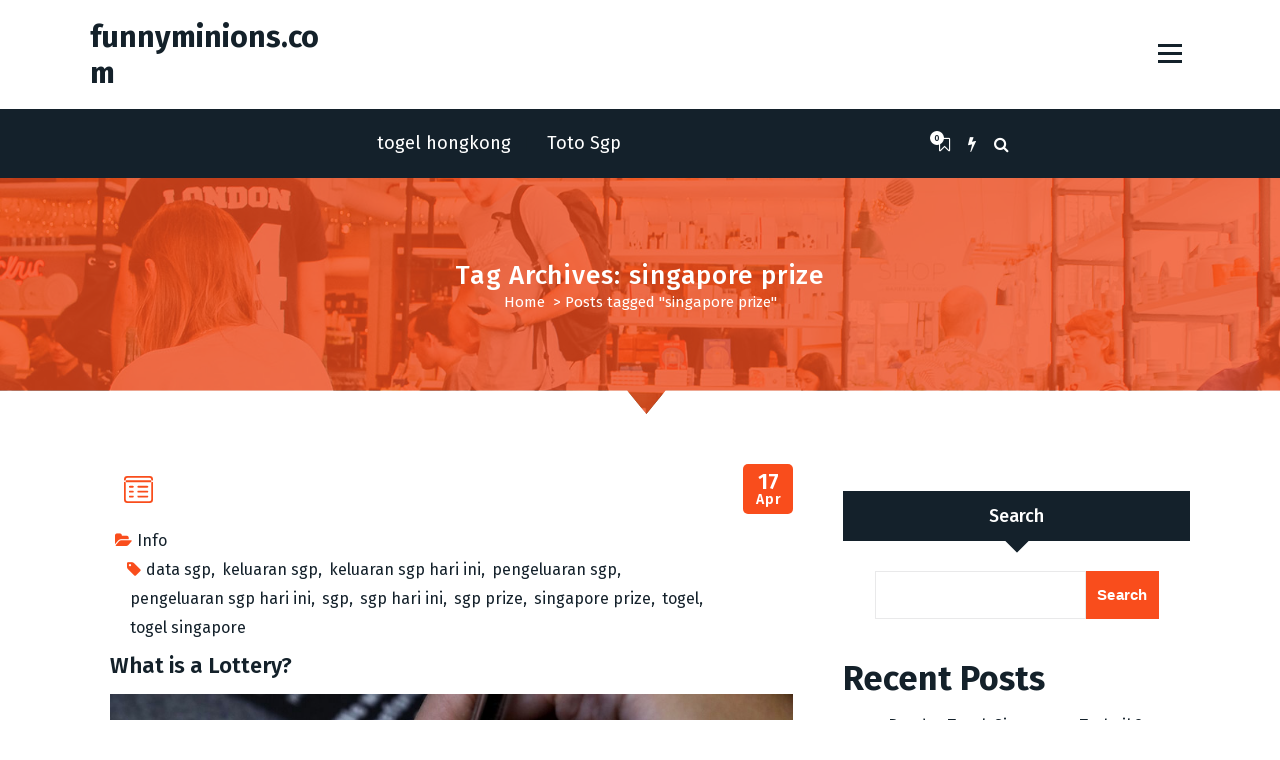

--- FILE ---
content_type: text/html
request_url: https://funnyminions.com/tag/singapore-prize/
body_size: 22062
content:
<!DOCTYPE html>
<html dir="ltr" lang="en-US" prefix="og: https://ogp.me/ns#" amp="" data-amp-auto-lightbox-disable transformed="self;v=1" i-amphtml-layout="" i-amphtml-no-boilerplate="">
	<head>
	<meta http-equiv="Content-Type" content="text/html; charset=UTF-8"/>
<meta name="viewport" content="width=device-width"><link rel="preconnect" href="https://cdn.ampproject.org/"><style amp-runtime="" i-amphtml-version="012503242227001">html{overflow-x:hidden!important}html.i-amphtml-fie{height:100%!important;width:100%!important}html:not([amp4ads]),html:not([amp4ads]) body{height:auto!important}html:not([amp4ads]) body{margin:0!important}body{-webkit-text-size-adjust:100%;-moz-text-size-adjust:100%;-ms-text-size-adjust:100%;text-size-adjust:100%}html.i-amphtml-singledoc.i-amphtml-embedded{-ms-touch-action:pan-y pinch-zoom;touch-action:pan-y pinch-zoom}html.i-amphtml-fie>body,html.i-amphtml-singledoc>body{overflow:visible!important}html.i-amphtml-fie:not(.i-amphtml-inabox)>body,html.i-amphtml-singledoc:not(.i-amphtml-inabox)>body{position:relative!important}html.i-amphtml-ios-embed-legacy>body{overflow-x:hidden!important;overflow-y:auto!important;position:absolute!important}html.i-amphtml-ios-embed{overflow-y:auto!important;position:static}#i-amphtml-wrapper{overflow-x:hidden!important;overflow-y:auto!important;position:absolute!important;top:0!important;left:0!important;right:0!important;bottom:0!important;margin:0!important;display:block!important}html.i-amphtml-ios-embed.i-amphtml-ios-overscroll,html.i-amphtml-ios-embed.i-amphtml-ios-overscroll>#i-amphtml-wrapper{-webkit-overflow-scrolling:touch!important}#i-amphtml-wrapper>body{position:relative!important;border-top:1px solid transparent!important}#i-amphtml-wrapper+body{visibility:visible}#i-amphtml-wrapper+body .i-amphtml-lightbox-element,#i-amphtml-wrapper+body[i-amphtml-lightbox]{visibility:hidden}#i-amphtml-wrapper+body[i-amphtml-lightbox] .i-amphtml-lightbox-element{visibility:visible}#i-amphtml-wrapper.i-amphtml-scroll-disabled,.i-amphtml-scroll-disabled{overflow-x:hidden!important;overflow-y:hidden!important}amp-instagram{padding:54px 0px 0px!important;background-color:#fff}amp-iframe iframe{box-sizing:border-box!important}[amp-access][amp-access-hide]{display:none}[subscriptions-dialog],body:not(.i-amphtml-subs-ready) [subscriptions-action],body:not(.i-amphtml-subs-ready) [subscriptions-section]{display:none!important}amp-experiment,amp-live-list>[update]{display:none}amp-list[resizable-children]>.i-amphtml-loading-container.amp-hidden{display:none!important}amp-list [fetch-error],amp-list[load-more] [load-more-button],amp-list[load-more] [load-more-end],amp-list[load-more] [load-more-failed],amp-list[load-more] [load-more-loading]{display:none}amp-list[diffable] div[role=list]{display:block}amp-story-page,amp-story[standalone]{min-height:1px!important;display:block!important;height:100%!important;margin:0!important;padding:0!important;overflow:hidden!important;width:100%!important}amp-story[standalone]{background-color:#000!important;position:relative!important}amp-story-page{background-color:#757575}amp-story .amp-active>div,amp-story .i-amphtml-loader-background{display:none!important}amp-story-page:not(:first-of-type):not([distance]):not([active]){transform:translateY(1000vh)!important}amp-autocomplete{position:relative!important;display:inline-block!important}amp-autocomplete>input,amp-autocomplete>textarea{padding:0.5rem;border:1px solid rgba(0,0,0,.33)}.i-amphtml-autocomplete-results,amp-autocomplete>input,amp-autocomplete>textarea{font-size:1rem;line-height:1.5rem}[amp-fx^=fly-in]{visibility:hidden}amp-script[nodom],amp-script[sandboxed]{position:fixed!important;top:0!important;width:1px!important;height:1px!important;overflow:hidden!important;visibility:hidden}
/*# sourceURL=/css/ampdoc.css*/[hidden]{display:none!important}.i-amphtml-element{display:inline-block}.i-amphtml-blurry-placeholder{transition:opacity 0.3s cubic-bezier(0.0,0.0,0.2,1)!important;pointer-events:none}[layout=nodisplay]:not(.i-amphtml-element){display:none!important}.i-amphtml-layout-fixed,[layout=fixed][width][height]:not(.i-amphtml-layout-fixed){display:inline-block;position:relative}.i-amphtml-layout-responsive,[layout=responsive][width][height]:not(.i-amphtml-layout-responsive),[width][height][heights]:not([layout]):not(.i-amphtml-layout-responsive),[width][height][sizes]:not(img):not([layout]):not(.i-amphtml-layout-responsive){display:block;position:relative}.i-amphtml-layout-intrinsic,[layout=intrinsic][width][height]:not(.i-amphtml-layout-intrinsic){display:inline-block;position:relative;max-width:100%}.i-amphtml-layout-intrinsic .i-amphtml-sizer{max-width:100%}.i-amphtml-intrinsic-sizer{max-width:100%;display:block!important}.i-amphtml-layout-container,.i-amphtml-layout-fixed-height,[layout=container],[layout=fixed-height][height]:not(.i-amphtml-layout-fixed-height){display:block;position:relative}.i-amphtml-layout-fill,.i-amphtml-layout-fill.i-amphtml-notbuilt,[layout=fill]:not(.i-amphtml-layout-fill),body noscript>*{display:block;overflow:hidden!important;position:absolute;top:0;left:0;bottom:0;right:0}body noscript>*{position:absolute!important;width:100%;height:100%;z-index:2}body noscript{display:inline!important}.i-amphtml-layout-flex-item,[layout=flex-item]:not(.i-amphtml-layout-flex-item){display:block;position:relative;-ms-flex:1 1 auto;flex:1 1 auto}.i-amphtml-layout-fluid{position:relative}.i-amphtml-layout-size-defined{overflow:hidden!important}.i-amphtml-layout-awaiting-size{position:absolute!important;top:auto!important;bottom:auto!important}i-amphtml-sizer{display:block!important}@supports (aspect-ratio:1/1){i-amphtml-sizer.i-amphtml-disable-ar{display:none!important}}.i-amphtml-blurry-placeholder,.i-amphtml-fill-content{display:block;height:0;max-height:100%;max-width:100%;min-height:100%;min-width:100%;width:0;margin:auto}.i-amphtml-layout-size-defined .i-amphtml-fill-content{position:absolute;top:0;left:0;bottom:0;right:0}.i-amphtml-replaced-content,.i-amphtml-screen-reader{padding:0!important;border:none!important}.i-amphtml-screen-reader{position:fixed!important;top:0px!important;left:0px!important;width:4px!important;height:4px!important;opacity:0!important;overflow:hidden!important;margin:0!important;display:block!important;visibility:visible!important}.i-amphtml-screen-reader~.i-amphtml-screen-reader{left:8px!important}.i-amphtml-screen-reader~.i-amphtml-screen-reader~.i-amphtml-screen-reader{left:12px!important}.i-amphtml-screen-reader~.i-amphtml-screen-reader~.i-amphtml-screen-reader~.i-amphtml-screen-reader{left:16px!important}.i-amphtml-unresolved{position:relative;overflow:hidden!important}.i-amphtml-select-disabled{-webkit-user-select:none!important;-ms-user-select:none!important;user-select:none!important}.i-amphtml-notbuilt,[layout]:not(.i-amphtml-element),[width][height][heights]:not([layout]):not(.i-amphtml-element),[width][height][sizes]:not(img):not([layout]):not(.i-amphtml-element){position:relative;overflow:hidden!important;color:transparent!important}.i-amphtml-notbuilt:not(.i-amphtml-layout-container)>*,[layout]:not([layout=container]):not(.i-amphtml-element)>*,[width][height][heights]:not([layout]):not(.i-amphtml-element)>*,[width][height][sizes]:not([layout]):not(.i-amphtml-element)>*{display:none}amp-img:not(.i-amphtml-element)[i-amphtml-ssr]>img.i-amphtml-fill-content{display:block}.i-amphtml-notbuilt:not(.i-amphtml-layout-container),[layout]:not([layout=container]):not(.i-amphtml-element),[width][height][heights]:not([layout]):not(.i-amphtml-element),[width][height][sizes]:not(img):not([layout]):not(.i-amphtml-element){color:transparent!important;line-height:0!important}.i-amphtml-ghost{visibility:hidden!important}.i-amphtml-element>[placeholder],[layout]:not(.i-amphtml-element)>[placeholder],[width][height][heights]:not([layout]):not(.i-amphtml-element)>[placeholder],[width][height][sizes]:not([layout]):not(.i-amphtml-element)>[placeholder]{display:block;line-height:normal}.i-amphtml-element>[placeholder].amp-hidden,.i-amphtml-element>[placeholder].hidden{visibility:hidden}.i-amphtml-element:not(.amp-notsupported)>[fallback],.i-amphtml-layout-container>[placeholder].amp-hidden,.i-amphtml-layout-container>[placeholder].hidden{display:none}.i-amphtml-layout-size-defined>[fallback],.i-amphtml-layout-size-defined>[placeholder]{position:absolute!important;top:0!important;left:0!important;right:0!important;bottom:0!important;z-index:1}amp-img[i-amphtml-ssr]:not(.i-amphtml-element)>[placeholder]{z-index:auto}.i-amphtml-notbuilt>[placeholder]{display:block!important}.i-amphtml-hidden-by-media-query{display:none!important}.i-amphtml-element-error{background:red!important;color:#fff!important;position:relative!important}.i-amphtml-element-error:before{content:attr(error-message)}i-amp-scroll-container,i-amphtml-scroll-container{position:absolute;top:0;left:0;right:0;bottom:0;display:block}i-amp-scroll-container.amp-active,i-amphtml-scroll-container.amp-active{overflow:auto;-webkit-overflow-scrolling:touch}.i-amphtml-loading-container{display:block!important;pointer-events:none;z-index:1}.i-amphtml-notbuilt>.i-amphtml-loading-container{display:block!important}.i-amphtml-loading-container.amp-hidden{visibility:hidden}.i-amphtml-element>[overflow]{cursor:pointer;position:relative;z-index:2;visibility:hidden;display:initial;line-height:normal}.i-amphtml-layout-size-defined>[overflow]{position:absolute}.i-amphtml-element>[overflow].amp-visible{visibility:visible}template{display:none!important}.amp-border-box,.amp-border-box *,.amp-border-box :after,.amp-border-box :before{box-sizing:border-box}amp-pixel{display:none!important}amp-analytics,amp-auto-ads,amp-story-auto-ads{position:fixed!important;top:0!important;width:1px!important;height:1px!important;overflow:hidden!important;visibility:hidden}amp-story{visibility:hidden!important}html.i-amphtml-fie>amp-analytics{position:initial!important}[visible-when-invalid]:not(.visible),form [submit-error],form [submit-success],form [submitting]{display:none}amp-accordion{display:block!important}@media (min-width:1px){:where(amp-accordion>section)>:first-child{margin:0;background-color:#efefef;padding-right:20px;border:1px solid #dfdfdf}:where(amp-accordion>section)>:last-child{margin:0}}amp-accordion>section{float:none!important}amp-accordion>section>*{float:none!important;display:block!important;overflow:hidden!important;position:relative!important}amp-accordion,amp-accordion>section{margin:0}amp-accordion:not(.i-amphtml-built)>section>:last-child{display:none!important}amp-accordion:not(.i-amphtml-built)>section[expanded]>:last-child{display:block!important}
/*# sourceURL=/css/ampshared.css*/</style><meta name="robots" content="max-image-preview:large"><meta name="google-site-verification" content="n7SjDM9UQeRZnbacMsFLEacZN47vVbmgcJTuYO4c0wM"><meta name="generator" content="All in One SEO (AIOSEO) 4.8.1.1"><meta name="generator" content="WordPress 6.6.2"><meta name="generator" content="AMP Plugin v2.5.5; mode=standard"><link rel="preconnect" href="https://fonts.gstatic.com/" ><link rel="dns-prefetch" href="https://fonts.googleapis.com/"><link rel="preload" href="../../wp-content/themes/fiona-blog/assets/css/fonts/font-awesome/fonts/fontawesome-webfont.eot" as="font" ><link rel="preconnect" href="https://fonts.gstatic.com/" ><link rel="dns-prefetch" href="https://fonts.gstatic.com/"><script async="" src="../../v0.mjs" type="module" ></script><script async nomodule src="../../v0.js" ></script><script src="../../v0/amp-form-0.1.js" async="" custom-element="amp-form" type="module" ></script><script async nomodule src="../../v0/amp-form-0.1.js" custom-element="amp-form"></script><link rel="stylesheet" id="fiona-news-fonts-css" href="//fonts.googleapis.com/css?family=Poppins%3A300%2C300i%2C400%2C400i%2C500%2C500i%2C600%2C600i%2C700%2C700i%2C800%2C800i%2C900%2C900i&amp;subset=latin%2Clatin-ext" type="text/css" media="all"><style amp-custom="">amp-img.amp-wp-enforced-sizes{object-fit:contain}amp-img img,amp-img noscript{image-rendering:inherit;object-fit:inherit;object-position:inherit}:where(.wp-block-button__link){border-radius:9999px;box-shadow:none;padding:calc(.667em + 2px) calc(1.333em + 2px);text-decoration:none}:root :where(.wp-block-button .wp-block-button__link.is-style-outline),:root :where(.wp-block-button.is-style-outline>.wp-block-button__link){border:2px solid;padding:.667em 1.333em}:root :where(.wp-block-button .wp-block-button__link.is-style-outline:not(.has-text-color)),:root :where(.wp-block-button.is-style-outline>.wp-block-button__link:not(.has-text-color)){color:currentColor}:root :where(.wp-block-button .wp-block-button__link.is-style-outline:not(.has-background)),:root :where(.wp-block-button.is-style-outline>.wp-block-button__link:not(.has-background)){background-color:initial;background-image:none}:where(.wp-block-columns){margin-bottom:1.75em}:where(.wp-block-columns.has-background){padding:1.25em 2.375em}:where(.wp-block-post-comments input[type=submit]){border:none}:where(.wp-block-cover-image:not(.has-text-color)),:where(.wp-block-cover:not(.has-text-color)){color:#fff}:where(.wp-block-cover-image.is-light:not(.has-text-color)),:where(.wp-block-cover.is-light:not(.has-text-color)){color:#000}:root :where(.wp-block-cover h1:not(.has-text-color)),:root :where(.wp-block-cover h2:not(.has-text-color)),:root :where(.wp-block-cover h3:not(.has-text-color)),:root :where(.wp-block-cover h4:not(.has-text-color)),:root :where(.wp-block-cover h5:not(.has-text-color)),:root :where(.wp-block-cover h6:not(.has-text-color)),:root :where(.wp-block-cover p:not(.has-text-color)){color:inherit}:where(.wp-block-file){margin-bottom:1.5em}:where(.wp-block-file__button){border-radius:2em;display:inline-block;padding:.5em 1em}:where(.wp-block-file__button):is(a):active,:where(.wp-block-file__button):is(a):focus,:where(.wp-block-file__button):is(a):hover,:where(.wp-block-file__button):is(a):visited{box-shadow:none;color:#fff;opacity:.85;text-decoration:none}.wp-block-group{box-sizing:border-box}:where(.wp-block-group.wp-block-group-is-layout-constrained){position:relative}@keyframes turn-on-visibility{0%{opacity:0}to{opacity:1}}@keyframes turn-off-visibility{0%{opacity:1;visibility:visible}99%{opacity:0;visibility:visible}to{opacity:0;visibility:hidden}}@keyframes lightbox-zoom-in{0%{transform:translate(calc(( -100vw + var(--wp--lightbox-scrollbar-width) ) / 2 + var(--wp--lightbox-initial-left-position)),calc(-50vh + var(--wp--lightbox-initial-top-position))) scale(var(--wp--lightbox-scale))}to{transform:translate(-50%,-50%) scale(1)}}@keyframes lightbox-zoom-out{0%{transform:translate(-50%,-50%) scale(1);visibility:visible}99%{visibility:visible}to{transform:translate(calc(( -100vw + var(--wp--lightbox-scrollbar-width) ) / 2 + var(--wp--lightbox-initial-left-position)),calc(-50vh + var(--wp--lightbox-initial-top-position))) scale(var(--wp--lightbox-scale));visibility:hidden}}ol.wp-block-latest-comments{box-sizing:border-box;margin-left:0}:where(.wp-block-latest-comments:not([data-amp-original-style*=line-height] .wp-block-latest-comments__comment)){line-height:1.1}:where(.wp-block-latest-comments:not([data-amp-original-style*=line-height] .wp-block-latest-comments__comment-excerpt p)){line-height:1.8}.wp-block-latest-comments .wp-block-latest-comments{padding-left:0}.wp-block-latest-comments[class*=-font-size] a,.wp-block-latest-comments[data-amp-original-style*=font-size] a{font-size:inherit}.wp-block-latest-posts{box-sizing:border-box}.wp-block-latest-posts.wp-block-latest-posts__list{list-style:none}.wp-block-latest-posts.wp-block-latest-posts__list li{clear:both;overflow-wrap:break-word}:root :where(.wp-block-latest-posts.is-grid){padding:0}:root :where(.wp-block-latest-posts.wp-block-latest-posts__list){padding-left:0}ol,ul{box-sizing:border-box}:where(.wp-block-navigation.has-background .wp-block-navigation-item a:not(.wp-element-button)),:where(.wp-block-navigation.has-background .wp-block-navigation-submenu a:not(.wp-element-button)){padding:.5em 1em}:where(.wp-block-navigation .wp-block-navigation__submenu-container .wp-block-navigation-item a:not(.wp-element-button)),:where(.wp-block-navigation .wp-block-navigation__submenu-container .wp-block-navigation-submenu a:not(.wp-element-button)),:where(.wp-block-navigation .wp-block-navigation__submenu-container .wp-block-navigation-submenu button.wp-block-navigation-item__content),:where(.wp-block-navigation .wp-block-navigation__submenu-container .wp-block-pages-list__item button.wp-block-navigation-item__content){padding:.5em 1em}@keyframes overlay-menu__fade-in-animation{0%{opacity:0;transform:translateY(.5em)}to{opacity:1;transform:translateY(0)}}:root :where(p.has-background){padding:1.25em 2.375em}:where(p.has-text-color:not(.has-link-color)) a{color:inherit}:where(.wp-block-post-comments-form) input:not([type=submit]){border:1px solid #949494;font-family:inherit;font-size:1em}:where(.wp-block-post-comments-form) input:where(:not([type=submit]):not([type=checkbox])){padding:calc(.667em + 2px)}:where(.wp-block-post-excerpt){margin-bottom:var(--wp--style--block-gap);margin-top:var(--wp--style--block-gap)}:where(.wp-block-preformatted.has-background){padding:1.25em 2.375em}.wp-block-search__button{margin-left:10px;word-break:normal}.wp-block-search__button svg{height:1.25em;min-height:24px;min-width:24px;width:1.25em;fill:currentColor;vertical-align:text-bottom}:where(.wp-block-search__button){border:1px solid #ccc;padding:6px 10px}.wp-block-search__inside-wrapper{display:flex;flex:auto;flex-wrap:nowrap;max-width:100%}.wp-block-search__label{width:100%}.wp-block-search__input{appearance:none;border:1px solid #949494;flex-grow:1;margin-left:0;margin-right:0;min-width:3rem;padding:8px}.wp-block-search__input:not(#_#_#_#_#_#_#_){text-decoration:unset}:where(.wp-block-search__input){font-family:inherit;font-size:inherit;font-style:inherit;font-weight:inherit;letter-spacing:inherit;line-height:inherit;text-transform:inherit}:where(.wp-block-search__button-inside .wp-block-search__inside-wrapper){border:1px solid #949494;box-sizing:border-box;padding:4px}:where(.wp-block-search__button-inside .wp-block-search__inside-wrapper) .wp-block-search__input{border:none;border-radius:0;padding:0 4px}:where(.wp-block-search__button-inside .wp-block-search__inside-wrapper) .wp-block-search__input:focus{outline:none}:where(.wp-block-search__button-inside .wp-block-search__inside-wrapper) :where(.wp-block-search__button){padding:4px 8px}:root :where(.wp-block-separator.is-style-dots){height:auto;line-height:1;text-align:center}:root :where(.wp-block-separator.is-style-dots):before{color:currentColor;content:"···";font-family:serif;font-size:1.5em;letter-spacing:2em;padding-left:2em}:root :where(.wp-block-site-logo.is-style-rounded){border-radius:9999px}:root :where(.wp-block-site-title a){color:inherit}:root :where(.wp-block-social-links .wp-social-link a){padding:.25em}:root :where(.wp-block-social-links.is-style-logos-only .wp-social-link a){padding:0}:root :where(.wp-block-social-links.is-style-pill-shape .wp-social-link a){padding-left:.66667em;padding-right:.66667em}:root :where(.wp-block-tag-cloud.is-style-outline){display:flex;flex-wrap:wrap;gap:1ch}:root :where(.wp-block-tag-cloud.is-style-outline a){border:1px solid;margin-right:0;padding:1ch 2ch}:root :where(.wp-block-tag-cloud.is-style-outline a):not(#_#_#_#_#_#_#_#_){font-size:unset;text-decoration:none}:where(.wp-block-term-description){margin-bottom:var(--wp--style--block-gap);margin-top:var(--wp--style--block-gap)}:where(pre.wp-block-verse){font-family:inherit}.wp-element-button{cursor:pointer}:root{--wp--preset--font-size--normal:16px;--wp--preset--font-size--huge:42px}.screen-reader-text{border:0;clip:rect(1px,1px,1px,1px);clip-path:inset(50%);height:1px;margin:-1px;overflow:hidden;padding:0;position:absolute;width:1px}.screen-reader-text:not(#_#_#_#_#_#_#_){word-wrap:normal}.screen-reader-text:focus{background-color:#ddd;clip-path:none;color:#444;display:block;font-size:1em;height:auto;left:5px;line-height:normal;padding:15px 23px 14px;text-decoration:none;top:5px;width:auto;z-index:100000}.screen-reader-text:focus:not(#_#_#_#_#_#_#_){clip:auto}html :where(.has-border-color){border-style:solid}html :where([data-amp-original-style*=border-top-color]){border-top-style:solid}html :where([data-amp-original-style*=border-right-color]){border-right-style:solid}html :where([data-amp-original-style*=border-bottom-color]){border-bottom-style:solid}html :where([data-amp-original-style*=border-left-color]){border-left-style:solid}html :where([data-amp-original-style*=border-width]){border-style:solid}html :where([data-amp-original-style*=border-top-width]){border-top-style:solid}html :where([data-amp-original-style*=border-right-width]){border-right-style:solid}html :where([data-amp-original-style*=border-bottom-width]){border-bottom-style:solid}html :where([data-amp-original-style*=border-left-width]){border-left-style:solid}html :where(amp-img[class*=wp-image-]),html :where(amp-anim[class*=wp-image-]){height:auto;max-width:100%}:where(figure){margin:0 0 1em}html :where(.is-position-sticky){--wp-admin--admin-bar--position-offset:var(--wp-admin--admin-bar--height,0px)}@media screen and (max-width:600px){html :where(.is-position-sticky){--wp-admin--admin-bar--position-offset:0px}}:root{--wp--preset--aspect-ratio--square:1;--wp--preset--aspect-ratio--4-3:4/3;--wp--preset--aspect-ratio--3-4:3/4;--wp--preset--aspect-ratio--3-2:3/2;--wp--preset--aspect-ratio--2-3:2/3;--wp--preset--aspect-ratio--16-9:16/9;--wp--preset--aspect-ratio--9-16:9/16;--wp--preset--color--black:#000;--wp--preset--color--cyan-bluish-gray:#abb8c3;--wp--preset--color--white:#fff;--wp--preset--color--pale-pink:#f78da7;--wp--preset--color--vivid-red:#cf2e2e;--wp--preset--color--luminous-vivid-orange:#ff6900;--wp--preset--color--luminous-vivid-amber:#fcb900;--wp--preset--color--light-green-cyan:#7bdcb5;--wp--preset--color--vivid-green-cyan:#00d084;--wp--preset--color--pale-cyan-blue:#8ed1fc;--wp--preset--color--vivid-cyan-blue:#0693e3;--wp--preset--color--vivid-purple:#9b51e0;--wp--preset--gradient--vivid-cyan-blue-to-vivid-purple:linear-gradient(135deg,rgba(6,147,227,1) 0%,#9b51e0 100%);--wp--preset--gradient--light-green-cyan-to-vivid-green-cyan:linear-gradient(135deg,#7adcb4 0%,#00d082 100%);--wp--preset--gradient--luminous-vivid-amber-to-luminous-vivid-orange:linear-gradient(135deg,rgba(252,185,0,1) 0%,rgba(255,105,0,1) 100%);--wp--preset--gradient--luminous-vivid-orange-to-vivid-red:linear-gradient(135deg,rgba(255,105,0,1) 0%,#cf2e2e 100%);--wp--preset--gradient--very-light-gray-to-cyan-bluish-gray:linear-gradient(135deg,#eee 0%,#a9b8c3 100%);--wp--preset--gradient--cool-to-warm-spectrum:linear-gradient(135deg,#4aeadc 0%,#9778d1 20%,#cf2aba 40%,#ee2c82 60%,#fb6962 80%,#fef84c 100%);--wp--preset--gradient--blush-light-purple:linear-gradient(135deg,#ffceec 0%,#9896f0 100%);--wp--preset--gradient--blush-bordeaux:linear-gradient(135deg,#fecda5 0%,#fe2d2d 50%,#6b003e 100%);--wp--preset--gradient--luminous-dusk:linear-gradient(135deg,#ffcb70 0%,#c751c0 50%,#4158d0 100%);--wp--preset--gradient--pale-ocean:linear-gradient(135deg,#fff5cb 0%,#b6e3d4 50%,#33a7b5 100%);--wp--preset--gradient--electric-grass:linear-gradient(135deg,#caf880 0%,#71ce7e 100%);--wp--preset--gradient--midnight:linear-gradient(135deg,#020381 0%,#2874fc 100%);--wp--preset--font-size--small:13px;--wp--preset--font-size--medium:20px;--wp--preset--font-size--large:36px;--wp--preset--font-size--x-large:42px;--wp--preset--spacing--20:.44rem;--wp--preset--spacing--30:.67rem;--wp--preset--spacing--40:1rem;--wp--preset--spacing--50:1.5rem;--wp--preset--spacing--60:2.25rem;--wp--preset--spacing--70:3.38rem;--wp--preset--spacing--80:5.06rem;--wp--preset--shadow--natural:6px 6px 9px rgba(0,0,0,.2);--wp--preset--shadow--deep:12px 12px 50px rgba(0,0,0,.4);--wp--preset--shadow--sharp:6px 6px 0px rgba(0,0,0,.2);--wp--preset--shadow--outlined:6px 6px 0px -3px rgba(255,255,255,1),6px 6px rgba(0,0,0,1);--wp--preset--shadow--crisp:6px 6px 0px rgba(0,0,0,1)}:where(.is-layout-flex){gap:.5em}:where(.is-layout-grid){gap:.5em}:where(.wp-block-columns.is-layout-flex){gap:2em}:where(.wp-block-columns.is-layout-grid){gap:2em}:where(.wp-block-post-template.is-layout-flex){gap:1.25em}:where(.wp-block-post-template.is-layout-grid){gap:1.25em}:where(.wp-block-post-template.is-layout-flex){gap:1.25em}:where(.wp-block-post-template.is-layout-grid){gap:1.25em}:where(.wp-block-columns.is-layout-flex){gap:2em}:where(.wp-block-columns.is-layout-grid){gap:2em}:root :where(.wp-block-pullquote){font-size:1.5em;line-height:1.6}@font-face{font-family:"FontAwesome";src:url("../../wp-content/themes/fiona-blog/assets/css/fonts/font-awesome/fonts/fontawesome-webfont_v-4.6.3.eot");src:url("../../wp-content/themes/fiona-blog/assets/css/fonts/font-awesome/fonts/fontawesome-webfont.eot") format("embedded-opentype"),url("../../wp-content/themes/fiona-blog/assets/css/fonts/font-awesome/fonts/fontawesome-webfont.woff") format("woff2"),url("../../wp-content/themes/fiona-blog/assets/css/fonts/font-awesome/fonts/fontawesome-webfont_v-4.6.3.woff") format("woff"),url("../../wp-content/themes/fiona-blog/assets/css/fonts/font-awesome/fonts/fontawesome-webfont_v-4.6.3.ttf") format("truetype"),url("../../wp-content/themes/fiona-blog/assets/css/fonts/font-awesome/fonts/fontawesome-webfont_v-4.6.3-fontawesomeregular.svg") format("svg");font-weight:normal;font-style:normal}.fa{display:inline-block;font:normal normal normal 14px/1 FontAwesome;font-size:inherit;text-rendering:auto;-webkit-font-smoothing:antialiased;-moz-osx-font-smoothing:grayscale}@-webkit-keyframes fa-spin{0%{-webkit-transform:rotate(0deg);transform:rotate(0deg)}100%{-webkit-transform:rotate(359deg);transform:rotate(359deg)}}@keyframes fa-spin{0%{-webkit-transform:rotate(0deg);transform:rotate(0deg)}100%{-webkit-transform:rotate(359deg);transform:rotate(359deg)}}.fa-search:before{content:""}.fa-tag:before{content:""}.fa-arrow-up:before{content:""}.fa-folder-open:before{content:""}.fa-bookmark-o:before{content:""}.fa-flash:before{content:""}::-webkit-input-placeholder{color:#c0c0c0;opacity:1;-webkit-transition:opacity .3s;transition:opacity .3s}:-moz-placeholder{color:#c0c0c0;opacity:1;-webkit-transition:opacity .3s;transition:opacity .3s}::-moz-placeholder{color:#c0c0c0;opacity:1;-webkit-transition:opacity .3s;transition:opacity .3s}:-ms-input-placeholder{color:#c0c0c0;opacity:1;-webkit-transition:opacity .3s;transition:opacity .3s}*:focus::-webkit-input-placeholder{opacity:0}*:focus:-moz-placeholder{opacity:0}*:focus::-moz-placeholder{opacity:0}*:focus:-ms-input-placeholder{opacity:0}*,*:after,*:before{box-sizing:border-box}*{-moz-osx-font-smoothing:grayscale;-webkit-font-smoothing:antialiased}body{font-size:16px;margin:0;padding:0;line-height:1.5;overflow-x:hidden;font-family:var(--sp-font-sans-serif);color:var(--sp-secondary-dark)}a,a:hover,a:active,button:focus{text-decoration:none;outline:none;color:inherit;word-break:break-word}a:focus{outline:1px dotted;text-decoration:none;outline-offset:-3px}a:hover,a:focus{color:var(--sp-primary)}button[type=submit]:focus,button:focus,input[type="button"]:focus,input[type="reset"]:focus,input[type="submit"]:focus{outline:1px dotted;color:inherit;text-decoration:none;outline-offset:-3px}a,button,input,label{-ms-touch-action:manipulation;touch-action:manipulation}button,input{margin:0}button,input{overflow:visible;-webkit-appearance:none;-moz-appearance:none;appearance:none}amp-img{max-width:100%;height:auto;border:0;display:block}h2,h4,h5{margin:0;padding:0;line-height:1.2;word-break:break-word}h2{font-size:34px}h4{font-size:26px}h5{font-size:22px}p{margin:0 0 10px;word-break:break-word}button,input[type="button"],input[type="reset"],input[type="submit"]{cursor:pointer;padding:12px 24px;border-radius:0px;background:transparent}button:hover,input[type="button"]:hover,input[type="reset"]:hover,input[type="submit"]:hover,button:focus,input[type="button"]:focus,input[type="reset"]:focus,input[type="submit"]:focus{outline:1px dotted;outline-offset:-2px}input[type="text"],input[type="email"],input[type="url"],input[type="password"],input[type="search"],input[type="number"],input[type="tel"],input[type="range"],input[type="date"],input[type="month"],input[type="week"],input[type="time"],input[type="datetime"],input[type="datetime-local"],input[type="color"]{border-radius:0;display:block;line-height:1.5;font-size:inherit;font-weight:400;padding:.688rem 1rem;width:100%;background-color:#fff;border:1px solid #e9e9ea;outline:none;letter-spacing:.5px;box-shadow:none;transition:all .35s ease}input[type="text"]:focus,input[type="email"]:focus,input[type="url"]:focus,input[type="password"]:focus,input[type="search"]:focus,input[type="number"]:focus,input[type="tel"]:focus,input[type="range"]:focus,input[type="date"]:focus,input[type="month"]:focus,input[type="week"]:focus,input[type="time"]:focus,input[type="datetime"]:focus,input[type="datetime-local"]:focus,input[type="color"]:focus{border-color:var(--sp-primary)}button[type=submit]:hover,button:hover,input[type="button"]:hover,input[type="reset"]:hover,input[type="submit"]:hover,button[type=submit]:focus,button:focus,input[type="button"]:focus,input[type="reset"]:focus,input[type="submit"]:focus{color:#fff;background-color:var(--sp-primary)}[type=search]{-webkit-appearance:textfield;outline-offset:-2px}input[type=checkbox],input[type=radio]{border:2px solid var(--sp-primary);background:#fff;color:#555;clear:none;cursor:pointer;display:inline-block;line-height:0;height:20px;margin:-3px 3px 0 0;outline:0;padding:0;text-align:center;vertical-align:middle;max-width:20px;transition:.05s border-color ease-in-out}input[type=checkbox]:not(#_#_#_#_#_#_#_#_),input[type=radio]:not(#_#_#_#_#_#_#_#_){width:20px;-moz-appearance:none;-webkit-appearance:none}input[type=radio]{border-radius:50%;margin-right:4px;line-height:12px}input[type=checkbox]:checked:before,input[type=radio]:checked:before{display:inline-block;vertical-align:middle;speak:none;line-height:1.1;-webkit-font-smoothing:antialiased;-moz-osx-font-smoothing:grayscale;-webkit-transition:.3s all;transition:.3s all}input[type=radio]:checked:before{content:"⬤";text-indent:-9999px;border-radius:50px;font-size:24px;width:8px;height:8px;margin:4px;line-height:20px;background:var(--sp-primary)}input[type=checkbox]:checked:before{content:"✔";font-weight:900;color:var(--sp-primary)}.av-container{width:100%;max-width:1200px;margin:0 auto}.av-container{padding:0 50px}.av-columns-area{display:-ms-flexbox;display:flex;-ms-flex-wrap:wrap;flex-wrap:wrap;padding:0;margin:0px -15px;-ms-flex-align:flex-start;align-items:flex-start;justify-content:flex-start}[class*="av-column-"]{position:relative;width:100%;padding:0px 15px;z-index:0}.d-none,div.d-none{display:none}.my-auto{margin:auto 0}.mb-6{margin-bottom:3rem}.my-auto{margin:auto 0px}.text-left{text-align:left}.text-center{text-align:center}@media (min-width: 768px){.av-md-column-12{-ms-flex:0 0 100%;flex:0 0 100%;max-width:100%}}@media (min-width: 992px){.av-column-3{-ms-flex:0 0 25%;flex:0 0 25%;max-width:25%}.av-column-4{-ms-flex:0 0 33.333333%;flex:0 0 33.333333%;max-width:33.333333%}.av-column-8{-ms-flex:0 0 66.666667%;flex:0 0 66.666667%;max-width:66.666667%}.av-column-9{-ms-flex:0 0 75%;flex:0 0 75%;max-width:75%}.av-column-12{-ms-flex:0 0 100%;flex:0 0 100%;max-width:100%}.d-av-block,div.d-av-block{display:block}.text-av-center{text-align:center}}.navigator-wrapper,.nav-area{width:100%}.header{position:relative;display:-webkit-box;display:-moz-box;display:-ms-flexbox;display:-webkit-flex;display:flex;-webkit-box-orient:vertical;-webkit-box-direction:normal;-ms-flex-direction:column;flex-direction:column;background-color:#fff;-webkit-transition:min-height .3s ease;transition:min-height .3s ease;width:100%;z-index:3}.navigator-wrapper{position:relative}.site-title{padding:0}.site-title amp-img{width:auto;height:auto;float:none;margin:0}.logo a,.mobile-logo a,.site-title{display:block;font-size:30px;font-weight:700;line-height:1.2;white-space:normal;width:100%;max-width:max-content;height:auto;z-index:9}a.site-title{display:inline-block}.logo a{margin:0 auto;overflow:hidden}.mobile-logo a{margin:auto 0}a.site-title{margin:auto 0 0}.logo a:focus{outline-width:1px;outline-style:dotted}.navbar-area{padding:0}.theme-mobile-nav,.navbar-area{-webkit-box-shadow:0 10px 15px rgba(0,0,0,.05);-moz-box-shadow:0 10px 15px rgba(0,0,0,.05);box-shadow:0 10px 15px rgba(0,0,0,.05)}.theme-menu{display:-webkit-flex;display:flex;-webkit-box-align:center;align-items:center;-webkit-box-flex:1;flex-grow:1;justify-content:space-between;align-self:stretch;width:100%;height:100%}.menubar{text-align:center;position:relative;z-index:1}.menubar ul.menu-wrap{display:inline-block}ul.menu-wrap{list-style:none;margin:0px;padding:0px;display:block}ul.menu-wrap li{list-style:none}.menu-wrap > li > a{position:relative;display:block;text-align:inherit;z-index:0;line-height:44px}.menu-wrap > li a amp-img{width:auto;height:15px;display:inline-block;vertical-align:initial;margin:auto;margin-right:5px;transform:translateY(1px)}.footer .menu-wrap > li > a{padding:0px 5px}.widget-left .menu-wrap > li:first-child > a{padding-left:0}.widget-left .menu-wrap > li:last-child > a{padding-right:0px}.menubar .menu-wrap > li > a{padding:0 16px;font-size:18px;display:inline-flex;color:var(--sp-secondary-dark)}.menubar .menu-wrap > li:first-child > a:not(#_#_#_#_#_#_#_#_),.menubar .menu-wrap > li:first-child > a:before:not(#_#_#_#_#_#_#_#_){padding-left:0}.menu-wrap > li > a{white-space:normal;border:0;border-radius:0}.navbar-area .menubar .menu-wrap > li{display:inline-block;margin:0 -3px;position:relative}@-webkit-keyframes fadeInDown{from{opacity:0;-webkit-transform:translate3d(0,-100%,0);transform:translate3d(0,-100%,0)}to{opacity:1;-webkit-transform:none;transform:none}}@keyframes fadeInDown{from{opacity:0;-webkit-transform:translate3d(0,-100%,0);transform:translate3d(0,-100%,0)}to{opacity:1;-webkit-transform:none;transform:none}}.theme-mobile-nav{width:100%;display:none;background-color:#fff}.theme-mobile-menu{display:-webkit-box;display:-moz-box;display:-ms-flexbox;display:-webkit-flex;display:flex;align-items:center;justify-content:space-between;padding:16px 0px}.theme-mobile-menu ul.menu-wrap{height:100%;overflow-x:hidden;overflow-y:overlay;-ms-touch-action:overlay;touch-action:auto}.theme-mobile-menu ul,.theme-mobile-menu ul li{padding:0;list-style:none;position:relative;z-index:1;border:0}.mobile-menu > ul > li:first-child{border-top:1px solid #e0e0e0}.mobile-menu > ul > li{border-bottom:1px solid #e0e0e0}.theme-mobile-menu ul li{margin:0}.theme-mobile-menu .header-wrap-right li{margin-right:10px}.mobile-menu{position:fixed;top:0;left:0;z-index:99999;width:100%;height:100%;padding-top:4.3rem;padding-bottom:1.25rem;visibility:hidden;overflow:hidden;text-align:left;background:#fff;transform:translateX(-150%)}.mobile-menu:after{content:"";position:absolute;top:0;left:0;right:0;bottom:0;background:inherit;z-index:-1;-webkit-transition:all .3s cubic-bezier(.645,.045,.355,1);transition:all .3s cubic-bezier(.645,.045,.355,1)}.menu-toggle-wrap{display:flex;align-items:center;flex-wrap:wrap;justify-content:flex-end}.mobile-menu .menu-wrap > li a{width:100%;padding:0;color:#111;padding-left:15px}.mobile-menu .menu-item a{display:inline-block}.mobile-menu li > a{text-transform:none;font-weight:600;letter-spacing:.5px}.menu-toggle-wrap{display:flex;align-items:center;flex-wrap:wrap;justify-content:flex-end}.hamburger-menu{width:40px;height:40px;vertical-align:middle;border-radius:.25rem;overflow:hidden}.about-toggle,.menu-toggle{width:inherit;height:inherit;display:block;padding:.65em 8px .75em}.hamburger-menu div{height:3px;width:100%;margin:0 0 5px;background:var(--sp-secondary-dark)}.hamburger-menu div:first-child{margin-top:0px}.hamburger-menu div:last-child{margin-bottom:0}.hamburger-menu .meat,.hamburger-menu .bottom-bun,.hamburger-menu > a:hover div,.hamburger-menu > a:focus div{width:100%}.hamburger-menu > a:hover div,.hamburger-menu > a:focus div{background:var(--sp-primary)}.hamburger-menu > a:hover .top-bun,.hamburger-menu > a:focus .top-bun{-webkit-animation:burger-hover .8s infinite ease-in-out alternate;animation:burger-hover .8s infinite ease-in-out alternate}.hamburger-menu > a:hover .meat,.hamburger-menu > a:focus .meat{-webkit-animation:burger-hover .8s infinite ease-in-out alternate forwards 150ms;animation:burger-hover .8s infinite ease-in-out alternate forwards 150ms}.hamburger-menu > a:hover .bottom-bun,.hamburger-menu > a:focus .bottom-bun{-webkit-animation:burger-hover .8s infinite ease-in-out alternate forwards 300ms;animation:burger-hover .8s infinite ease-in-out alternate forwards 300ms}@-webkit-keyframes burger-hover{0%{width:100%}50%{width:50%}100%{width:100%}}@keyframes burger-hover{0%{width:100%}50%{width:50%}100%{width:100%}}.headtop-mobi{position:absolute;right:0;top:100%;width:100%}.headtop-mobi .header-toggle{position:absolute;top:100%;right:0px;width:40px;text-align:center;background-color:var(--sp-primary);z-index:1}.headtop-mobi .header-toggle:after{content:"";height:0;width:0;display:block;position:absolute;top:20px;right:0;border-width:20px;border-style:solid;border-right-color:var(--sp-primary);border-left-color:var(--sp-primary);border-top-color:transparent;border-bottom-color:transparent;z-index:0}.header-above-toggle{display:inline-block;position:relative;width:100%;height:40px;line-height:40px;padding:0;cursor:pointer;color:#fff;background-color:transparent;z-index:1}.header-above-toggle span{top:40%}.header-above-toggle span,.header-above-toggle span:before,.header-above-toggle span:after{position:absolute;width:7px;height:7px;line-height:7px;text-align:center;background:#fff;left:50%;margin-left:-4px;border-radius:50%}.header-above-toggle span:before,.header-above-toggle span:after{content:""}.header-above-toggle span:before{bottom:100%;margin-bottom:4px}.header-above-toggle span:after{top:100%;margin-top:4px}.header-above-toggle.active span{-webkit-transform:scale(.9);transform:scale(.9);border:0}.header-above-toggle.active span:before{-webkit-transform:translateY(19px);transform:translateY(19px);border:0}.header-above-toggle.active span:after{-webkit-transform:translateY(-19px);transform:translateY(-19px);border:0}.mobile-menu-right ul,.menu-right > ul{margin:0;padding:0;padding-left:24px;display:-ms-flexbox;display:flex;-ms-flex-align:center;align-items:center;height:100%}.menu-right > ul > ul > li,.menu-right > ul > li{display:inline-flex;align-items:center;position:relative;color:#737373;list-style:none;min-height:60px}.header-search-popup{position:fixed;top:0;right:0;width:100%;height:100%}body:not(.aera-theme) .header-search-popup{z-index:999;overflow:hidden;visibility:hidden;opacity:0;-webkit-backface-visibility:hidden;backface-visibility:hidden;transition:all .5s ease-out}body:not(.aera-theme) .search-overlay-layer{position:absolute;top:0;left:0;z-index:1;opacity:0;opacity:.85;background-color:var(--sp-secondary);width:100%;height:100%;padding-bottom:100%;border-radius:100%;overflow:hidden;visibility:hidden;-webkit-backface-visibility:hidden;backface-visibility:hidden;transition:all .3s ease-out}@-webkit-keyframes search-layer{0%{opacity:0;-webkit-transform:scale(.04) translateY(300%);transform:scale(.04) translateY(300%)}40%{-webkit-transform:scale(.04) translateY(0);-webkit-transform:scale(.04) translateY(0);transform:scale(.04) translateY(0);transform:scale(.04) translateY(0);-webkit-transition:ease-out;-o-transition:ease-out;transition:ease-out}60%{opacity:.85;-webkit-transform:scale(.02) translateY(0);transform:scale(.02) translateY(0)}61%{opacity:.85;-webkit-transform:scale(.04) translateY(0);transform:scale(.04) translateY(0)}99.9%{opacity:.85;height:0;border-radius:100%}100%{opacity:.85;-webkit-transform:scale(2) translateY(0);transform:scale(2) translateY(0);height:100%;padding-bottom:0;border-radius:0}}@keyframes search-layer{0%{opacity:0;-webkit-transform:scale(.04) translateY(300%);transform:scale(.04) translateY(300%)}40%{-webkit-transform:scale(.04) translateY(0);-webkit-transform:scale(.04) translateY(0);transform:scale(.04) translateY(0);transform:scale(.04) translateY(0);-webkit-transition:ease-out;-o-transition:ease-out;transition:ease-out}60%{opacity:.85;-webkit-transform:scale(.02) translateY(0);transform:scale(.02) translateY(0)}61%{opacity:.85;-webkit-transform:scale(.04) translateY(0);transform:scale(.04) translateY(0)}99.9%{opacity:.85;height:0;padding-bottom:100%;border-radius:100%}100%{opacity:.85;-webkit-transform:scale(2) translateY(0);transform:scale(2) translateY(0);height:100%;padding-bottom:0;border-radius:0}}.header-search-popup form{margin:auto;position:relative;top:50%;opacity:0;visibility:hidden;-webkit-transform:translate(0px,-50%);transform:translate(0px,-50%);z-index:1}body:not(.aera-theme) .header-search-popup form{width:100%;max-width:450px;-webkit-transition:all 1s ease .8s;-o-transition:all 1s ease .8s;transition:all 1s ease .8s;-webkit-transform:translateY(-500px);-ms-transform:translateY(-500px);transform:translateY(-500px)}.header-search-popup input[type="search"].search-field::-moz-placeholder{font-weight:500}.header-search-popup input[type="search"].search-field:-moz-placeholder{font-weight:500}.header-search-popup input[type="search"].search-field:-ms-input-placeholder{font-weight:500}.header-search-popup input[type="search"].search-field::-webkit-input-placeholder{font-weight:500}.header-search-popup form .search-field{min-height:50px;padding-right:50px}.header-search-popup .search-submit{position:absolute;top:0;bottom:0;right:0;line-height:1;font-size:20px;margin:1px;padding:0;text-align:center;color:#fff;background:var(--sp-primary);border-radius:0;border:none;width:48px;height:48px;opacity:0}.header-search-popup .search-form:hover .search-submit,.header-search-popup .search-field:focus + .search-submit,.header-search-popup .search-submit:focus{opacity:1}.header-search-popup .header-search-close{width:45px;height:45px;top:12%;right:100px;margin:auto 0;border:1px solid #fff;opacity:0;visibility:hidden}body:not(.aera-theme) .header-search-popup .header-search-close{-webkit-transition:all 1s ease .8s;-o-transition:all 1s ease .8s;transition:all 1s ease .8s;-webkit-transform:translateY(-500px);-ms-transform:translateY(-500px);transform:translateY(-500px)}.mobile-menu-right .header-search-popup .header-search-close{width:60px;height:60px;right:6%;top:25%}@media only screen and (max-width:991px){.header-search-popup form{width:90%}}.close-style{position:absolute;top:0;right:0;display:block;width:46px;height:46px;border-radius:0;z-index:9}.close-style:before,.close-style:after{content:"";position:absolute;top:0;right:0;bottom:0;left:0;margin:auto;width:30px;height:3px;background:#fff;-webkit-transform-origin:50% 50%;-ms-transform-origin:50% 50%;transform-origin:50% 50%}.close-style:before{-webkit-transform:rotate(-45deg);-ms-transform:rotate(-45deg);transform:rotate(-45deg)}.close-style:after{-webkit-transform:rotate(45deg);-ms-transform:rotate(45deg);transform:rotate(45deg)}.close-style:hover:before,.close-style:hover:after,.close-style:focus:before,.close-style:focus:after{-webkit-transform:none;-ms-transform:none;transform:none}.about-toggle:focus,.menu-toggle:focus,.close-style:focus{outline-color:#fff}.header .header-search-toggle,.flash-hover,.bookmark-hover{color:var(--sp-secondary);display:inline-flex;align-items:center;justify-content:center;font-size:16px;width:40px;height:40px;text-align:center;cursor:pointer;line-height:2.5;padding:0;background:none;position:relative;border:1px solid transparent}.header button.header-search-toggle{width:auto}.mobi-head-top{-webkit-animation-duration:1s;animation-duration:1s;-webkit-animation-fill-mode:both;animation-fill-mode:both}@-webkit-keyframes tada{0%{-webkit-transform:scale3d(1,1,1);transform:scale3d(1,1,1)}10%,20%{-webkit-transform:scale3d(.9,.9,.9) rotate3d(0,0,1,-3deg);transform:scale3d(.9,.9,.9) rotate3d(0,0,1,-3deg)}30%,50%,70%,90%{-webkit-transform:scale3d(1.1,1.1,1.1) rotate3d(0,0,1,3deg);transform:scale3d(1.1,1.1,1.1) rotate3d(0,0,1,3deg)}40%,60%,80%{-webkit-transform:scale3d(1.1,1.1,1.1) rotate3d(0,0,1,-3deg);transform:scale3d(1.1,1.1,1.1) rotate3d(0,0,1,-3deg)}100%{-webkit-transform:scale3d(1,1,1);transform:scale3d(1,1,1)}}@keyframes tada{0%{-webkit-transform:scale3d(1,1,1);transform:scale3d(1,1,1)}10%,20%{-webkit-transform:scale3d(.9,.9,.9) rotate3d(0,0,1,-3deg);transform:scale3d(.9,.9,.9) rotate3d(0,0,1,-3deg)}30%,50%,70%,90%{-webkit-transform:scale3d(1.1,1.1,1.1) rotate3d(0,0,1,3deg);transform:scale3d(1.1,1.1,1.1) rotate3d(0,0,1,3deg)}40%,60%,80%{-webkit-transform:scale3d(1.1,1.1,1.1) rotate3d(0,0,1,-3deg);transform:scale3d(1.1,1.1,1.1) rotate3d(0,0,1,-3deg)}100%{-webkit-transform:scale3d(1,1,1);transform:scale3d(1,1,1)}}.mobi-head-top{position:absolute;text-align:center;top:100%;right:0;left:0;margin:0 auto;display:block;height:auto;width:95%;padding:15px 0;border-radius:0;opacity:0;visibility:hidden;overflow:hidden;background-color:#fff;-webkit-box-shadow:0 15px 40px rgba(0,0,0,.15);box-shadow:0 15px 40px rgba(0,0,0,.15)}.mobi-head-top.active{visibility:visible;opacity:1;filter:alpha(opacity=100);-webkit-animation-name:tada;animation-name:tada}.author-popup{position:fixed;top:0;right:0;width:100%;height:100%;z-index:9999999;overflow:hidden;opacity:0;visibility:hidden;-webkit-transition:all .4s ease-in .8s;transition:all .4s ease-in .8s;-webkit-backface-visibility:hidden;backface-visibility:hidden}.author-overlay-layer{position:absolute;top:0;left:100%;width:100%;height:100%;z-index:1;opacity:0;opacity:.8;visibility:hidden;backface-visibility:hidden;background:#212529;-webkit-transition:all .4s ease-in .8s;transition:all .4s ease-in .8s}.author-popup .author-div{max-width:350px;height:100%;margin-left:auto;position:relative;padding:60px 25px 35px;background-color:#fff;overflow-x:hidden;overflow-y:auto;backface-visibility:hidden;-webkit-transform:translate3d(520px,0,0);transform:translate3d(520px,0,0);-webkit-transition:all .5s cubic-bezier(.9,.03,0,.96) .6s;transition:all .5s cubic-bezier(.9,.03,0,.96) .6s;z-index:1}.author-anim{width:100%;height:100%;position:relative;top:150px;opacity:0;visibility:hidden;-webkit-transition:all .3s ease-in .3s;-o-transition:all .3s ease-in .3s;transition:all .3s ease-in .3s;-webkit-backface-visibility:hidden;backface-visibility:hidden}.author-close.close-style{position:relative;z-index:0;margin-left:auto;margin-bottom:20px}.header-info{width:100%;height:100%}.header-item{position:relative;z-index:1}.header-item .menu-right{font-size:17px}.header-info .header-item.widget-left{width:100%;display:-webkit-box;display:-webkit-flex;display:-ms-flexbox;display:flex;-ms-flex-wrap:wrap;flex-wrap:wrap}.header-info .header-item.widget-left{margin:auto 0}button[type=submit],button,input[type="button"],input[type="reset"],input[type="submit"]{font-size:15px;font-weight:600;padding:0 10px;line-height:2.15;letter-spacing:.3px;text-transform:initial;border-width:1px;border-style:solid;border-radius:5px;display:inline-block;vertical-align:middle;white-space:nowrap;position:relative;z-index:0}button[type=submit],button,input[type="button"],input[type="reset"],input[type="submit"],.wp-block-search .wp-block-search__button{color:#fff;background-color:var(--sp-primary);border-color:var(--sp-primary)}.site-title,amp-img.site-title,.mobile-menu,.mobile-menu li > a,.hamburger-menu div,.hamburger-menu .meat,.hamburger-menu .bottom-bun,.header-above-toggle span,.header-above-toggle span:before,.header-above-toggle span:after,.close-style:before,.close-style:after,.header-search-popup span:before,.header-search-popup span:after,button,input,input[type="button"],input[type="reset"],input[type="submit"]{-webkit-transition:all .3s cubic-bezier(.645,.045,.355,1);transition:all .3s cubic-bezier(.645,.045,.355,1)}.header p{margin:0}.widget-left{margin:0;height:100%;min-height:79px;display:inline-flex;align-items:center}.widget-left li a{margin-right:auto}.widget-left .widget{padding:0px 15px}.widget-left .widget:nth-child(2n+3),.widget-left .widget:first-child{padding-left:0px}.header .widget:not(.widget_social_widget) li{display:inline-block;padding:0}.header .widget:not(.widget_nav_menu):not(.widget_social_widget) li{margin:0 10px 5px 0}.header .widget:not(.widget_social_widget) li:last-child{margin:0}.header .widget li:last-child,.header-widget-info li:last-child{margin-right:0}.header .widget:not(.widget_nav_menu):not(.widget_recent_comments):not(.widget_info):not(.widget_social_widget):not(.widget_calender):not(.widget_tag) li a{padding-left:15px}.widget li{list-style:none;position:relative;z-index:0;-webkit-transition:var(--sp-transition);transition:var(--sp-transition)}.widget li a{position:relative;z-index:0;display:inline-block}.widget li a:before{font-family:fontawesome;position:absolute}.header .widget:not(.widget_fiona_blog_cat_image_widget):not(.widget_nav_menu):not(.widget_recent_comments):not(.widget_info):not(.widget_social_widget):not(.widget_calender):not(.widget_tag) li a:before,.footer .widget:not(.widget_fiona_blog_cat_image_widget):not(.widget_nav_menu):not(.widget_recent_comments):not(.widget_info):not(.widget_social_widget):not(.widget_calender):not(.widget_tag) li a:before{left:0px}.header .widget:not(.widget_fiona_blog_cat_image_widget):not(.widget_payment_methods):not(.widget_meta):not(.widget_recent_comments):not(.widget_info):not(.widget_social_widget):not(.widget_calender):not(.widget_tag) li a:before,.footer .widget:not(.widget_fiona_blog_cat_image_widget):not(.widget_payment_methods):not(.widget_meta):not(.widget_recent_comments):not(.widget_info):not(.widget_social_widget):not(.widget_calender):not(.widget_tag) li a:before{-ms-transform:rotate(90deg);-webkit-transform:rotate(90deg);transform:rotate(90deg);content:"";font-family:FontAwesome}.header .widget:not(.widget_fiona_blog_cat_image_widget):not(.widget_payment_methods):not(.widget_meta):not(.widget_recent_comments):not(.widget_info):not(.widget_social_widget):not(.widget_calender):not(.widget_tag) li a:before,.footer .widget:not(.widget_fiona_blog_cat_image_widget):not(.widget_payment_methods):not(.widget_meta):not(.widget_recent_comments):not(.widget_info):not(.widget_social_widget):not(.widget_calender):not(.widget_tag) li a:before{display:none}.sidebar .widget:not(.widget_fiona_blog_cat_image_widget) li a:before{left:25px}.header .widget:not(.widget_fiona_blog_cat_image_widget):not(.widget_meta):not(.widget_social_widget) li a:hover:before,.header .widget:not(.widget_fiona_blog_cat_image_widget):not(.widget_meta):not(.widget_social_widget) li a:focus:before,.footer .widget:not(.widget_fiona_blog_cat_image_widget):not(.widget_meta):not(.widget_social_widget) li a:hover:before,.footer .widget:not(.widget_fiona_blog_cat_image_widget):not(.widget_meta):not(.widget_social_widget) li a:focus:before{-webkit-animation:iconRightCaretRotate 600ms ease;animation:iconRightCaretRotate 600ms ease;-webkit-animation-iteration-count:infinite;animation-iteration-count:infinite}@-webkit-keyframes iconRightCaretRotate{0%{-ms-transform:rotate(90deg) translateY(-1px);-webkit-transform:rotate(90deg) translateY(-1px);transform:rotate(90deg) translateY(-1px)}50%{-ms-transform:rotate(90deg) translateY(2px);-webkit-transform:rotate(90deg) translateY(2px);transform:rotate(90deg) translateY(2px)}100%{-ms-transform:rotate(90deg) translateY(-1px);-webkit-transform:rotate(90deg) translateY(-1px);transform:rotate(90deg) translateY(-1px)}}@keyframes iconRightCaretRotate{0%{-ms-transform:rotate(90deg) translateY(-1px);-webkit-transform:rotate(90deg) translateY(-1px);transform:rotate(90deg) translateY(-1px)}50%{-ms-transform:rotate(90deg) translateY(2px);-webkit-transform:rotate(90deg) translateY(2px);transform:rotate(90deg) translateY(2px)}100%{-ms-transform:rotate(90deg) translateY(-1px);-webkit-transform:rotate(90deg) translateY(-1px);transform:rotate(90deg) translateY(-1px)}}.sidebar .widget:not(.widget_fiona_blog_cat_image_widget):not(.widget_payment_methods):not(.widget_meta):not(.widget_recent_comments):not(.widget_info):not(.widget_social_widget):not(.widget_calender):not(.widget_tag) ul:not(.days) li a:hover:before,.sidebar .widget:not(.widget_fiona_blog_cat_image_widget):not(.widget_payment_methods):not(.widget_meta):not(.widget_recent_comments):not(.widget_info):not(.widget_social_widget):not(.widget_calender):not(.widget_tag) ul:not(.days) li a:focus:before{-webkit-animation:iconRightCaret 600ms ease;animation:iconRightCaret 600ms ease;-webkit-animation-iteration-count:infinite;animation-iteration-count:infinite}@-webkit-keyframes iconRightCaret{0%{-ms-transform:translateX(-1px);-webkit-transform:translateX(-1px);transform:translateX(-1px)}50%{-ms-transform:translateX(2px);-webkit-transform:translateX(2px);transform:translateX(2px)}100%{-ms-transform:translateX(-1px);-webkit-transform:translateX(-1px);transform:translateX(-1px)}}@keyframes iconRightCaret{0%{-ms-transform:translateX(-1px);-webkit-transform:translateX(-1px);transform:translateX(-1px)}50%{-ms-transform:translateX(2px);-webkit-transform:translateX(2px);transform:translateX(2px)}100%{-ms-transform:translateX(-1px);-webkit-transform:translateX(-1px);transform:translateX(-1px)}}@-webkit-keyframes fiona{0%{-webkit-transform:translateY(-4px);transform:translateY(-4px)}50%{-webkit-transform:translateY(0px);transform:translateY(0px)}100%{-webkit-transform:translateY(-4px);transform:translateY(-4px)}}@keyframes fiona{0%{-webkit-transform:translateY(-4px);transform:translateY(-4px)}50%{-webkit-transform:translateY(0px);transform:translateY(0px)}100%{-webkit-transform:translateY(-4px);transform:translateY(-4px)}}@-webkit-keyframes fiona-blog-float{100%{-webkit-transform:translateY(-4px);transform:translateY(-4px)}}@keyframes fiona-blog-float{100%{-webkit-transform:translateY(-4px);transform:translateY(-4px)}}.search-form{display:flex;align-items:center;flex-wrap:wrap}.search-form label{flex:1;margin-right:0}.widget .search-field{border-right:none}.widget .search-submit{border-radius:0;line-height:36px}.search-form{width:100%}.search-form>div{display:block;position:relative;overflow:hidden;z-index:0}.widget ul{list-style:none;margin:0;padding:0;position:relative;z-index:0}.footer .widget + .widget{padding-top:2.3rem}.footer .widget + .widget:not(.widget_social_widget){border-top:1px solid rgba(125,125,125,.3)}[class^="widget-title-"]{padding-bottom:10px}.sidebar > .widget{margin-bottom:2.5rem}.footer .widget:last-child,.sidebar .widget:last-child{margin-bottom:0}.sidebar .widget:not(.widget_recent_comments):not(.widget_payment_methods):not(.widget_social_widget) ul li:not(:last-child):not(.menu-item-has-children){margin-bottom:1px}.sidebar .widget:not(.widget_fiona_blog_cat_image_widget):not(.woocommerce):not(.widget_archive):not(.widget_categories):not(.widget_recent_comments):not(.widget_payment_methods):not(.widget_social_widget):not(.widget_info):not(.widget_calender):not(.widget_tag) ul:not(.days):not(.blog-author-social) li:not(.wp-block-social-link) a:hover,.sidebar .widget:not(.widget_fiona_blog_cat_image_widget):not(.woocommerce):not(.widget_archive):not(.widget_categories):not(.widget_recent_comments):not(.widget_payment_methods):not(.widget_social_widget):not(.widget_info):not(.widget_calender):not(.widget_tag) ul:not(.days):not(.blog-author-social) li:not(.wp-block-social-link) a:focus{color:#fff;background-color:var(--sp-primary)}.sidebar .widget:not(.widget_fiona_blog_post_categories_widget):not(.widget_fiona_blog_cat_image_widget) ul:not(.sub-menu) > li:last-child{padding-bottom:15px}.sidebar .widget:not(.widget_fiona_blog_post_categories_widget):not(.woocommerce):not(.widget_recent_comments):not(.widget_rss):not(.widget_payment_methods):not(.widget_social_widget):not(.widget_info):not(.widget_calender):not(.widget_tag):not(.widget_fiona_blog_cat_image_widget) ul:not(.days):not(.blog-author-social) li a{display:block;padding:15px 15px 15px 45px;cursor:pointer;word-break:break-word}.sidebar .widget:not(.widget_fiona_blog_post_categories_widget):not(.woocommerce):not(.widget_recent_comments):not(.widget_rss):not(.widget_payment_methods):not(.widget_social_widget):not(.widget_info):not(.widget_calender):not(.widget_tag):not(.widget_fiona_blog_cat_image_widget) ul:not(.days) li:last-child{padding-bottom:0}.sidebar .widget:not(.widget_fiona_blog_post_categories_widget):not(.woocommerce):not(.widget_payment_methods):not(.widget_rss):not(.widget_meta):not(.widget_recent_comments):not(.widget_info):not(.widget_social_widget):not(.widget_calender):not(.widget_tag):not(.widget_fiona_blog_cat_image_widget) ul:not(.days):not(.blog-author-social) li:not(.wp-block-social-link) a:before{content:"";font-family:FontAwesome;left:28px}.sidebar .widget:not(.widget_fiona_blog_post_categories_widget):not(.woocommerce):not(.widget_payment_methods):not(.widget_rss):not(.widget_recent_comments):not(.widget_social_widget):not(.widget_fiona_blog_cat_image_widget) ul:not(.blog-author-social) > li:not(:last-child):after{content:"";position:absolute;left:0;right:0;width:100%;height:100%;margin:0 auto;z-index:-1}.sidebar .widget ul > li:last-child:after{border-bottom:0}.sidebar .widget:not(.woocommerce):not(.widget_recent_comments) ul > li > span{display:block;font-size:13px;line-height:1.2;padding:15px 0}.sidebar [class*='widget-']:not(.widget_payment_methods):not(.widget_info):not(.widget_social_widget) li a:before{color:inherit}.footer-copyright .widget{display:inline-block;max-width:100%}.footer .widget ul ul{padding-left:15px}.footer .widget:not(.widget_payment_methods):not(.widget_info):not(.widget_social_widget):not(.widget_fiona_blog_cat_image_widget) li a{padding-left:22px}.footer-copyright .widget:not(.widget_meta):not(.widget_payment_methods):not(.widget_nav_menu):not(.widget_recent_comments):not(.widget_info):not(.widget_social_widget):not(.widget_calender):not(.widget_tag) li a{padding-left:0}.footer .widget:not(.widget_info):not(.widget_social_widget) li a:before{color:inherit}.footer .widget-center{text-align:center}.footer-copyright .widget-left{display:-webkit-box;display:-moz-box;display:-ms-flexbox;display:-webkit-flex;display:flex;-webkit-flex-wrap:wrap;flex-wrap:wrap;-webkit-box-align:center;-ms-flex-align:center;align-items:center;min-height:44px}.footer-copyright .widget li{display:inline-block}.footer-copyright .widget li:not(:last-child){margin-right:20px}.sidebar .widget form{max-width:82%;margin:0 auto;margin-bottom:30px;margin-top:30px;display:flex;align-items:center;justify-content:center}.sidebar .widget_text .textwidget{padding:20px}.sidebar .wp-block-search .wp-block-search__input,.footer-section .wp-block-search .wp-block-search__input{min-width:180px}.sidebar ol.wp-block-latest-comments{padding:0}.post-content .wp-block-latest-comments{padding:0}.fiona-blog-content ol.wp-block-latest-comments{padding:0}#av-primary-content form.wp-block-search{padding:20px 0}.post-section #av-primary-content .wp-block-group{padding:0 20px}.sidebar form.wp-block-search{display:block;margin:0;max-width:100%}.sidebar .widget:not(.widget-none) .wp-block-search__label{border:none;color:#fff;background-color:var(--sp-secondary);padding:11.5px 15px;text-align:center;font-weight:500;font-size:18px;margin-bottom:30px;position:relative;display:block}.sidebar  .wp-block-search__label::after{content:"";position:absolute;bottom:-8px;left:0;right:0;margin:0 auto;width:18px;height:18px;background-color:inherit;-webkit-transform:rotate(45deg);transform:rotate(45deg);z-index:-1}.sidebar  .wp-block-search__inside-wrapper{max-width:82%;margin:0 auto 30px}.sidebar  .wp-block-search__button{border-radius:0;margin-left:0}.av-py-default{padding:50px 0}.av-pt-default{padding-top:50px}.av-pb-default{padding-bottom:50px}@keyframes rotate{to{transform:translate(0%,0%) rotate(405deg)}}#page.site{overflow-x:hidden}.logo amp-img{max-width:180px}.header-widget-info ul.header-wrap-right{padding-left:0}.navbar-area .menubar{flex:auto}.menubar .menu-wrap > li > a{line-height:60px}.menubar .menu-wrap > li > a:before{position:absolute;top:0;left:0;max-width:0;padding:0 16px;overflow:hidden;color:var(--sp-primary);content:attr(data-hover);opacity:0;font-weight:500;white-space:nowrap;-webkit-transition:max-width .5s;-moz-transition:max-width .5s;transition:max-width .5s}.menubar .menu-wrap > li.active > a:before,.menubar .menu-wrap > li:focus-within > a:before,.menubar .menu-wrap > li:hover > a:before{max-width:100%;opacity:1}.navbar-area .menubar .menu-wrap > li:after{content:"";position:absolute;top:0;right:0;bottom:0;width:0;height:16px;display:inline-block;margin:auto;border-right:4px dotted var(--sp-secondary-dark);opacity:1;z-index:-1}.navbar-area .menubar .menu-wrap > li:last-child:after{display:none}.navigator-wrapper button.about-toggle,.navigator-wrapper button.menu-toggle{background:none;border:none;border-radius:0}.navigator-wrapper button.about-toggle:focus,.navigator-wrapper button.menu-toggle:focus{outline-color:var(--sp-primary);background-color:var(--sp-primary-light)}.header-search-close:after,.header-search-close:before{background-color:#fff}.flash-hover:hover,.flash-hover:focus{color:var(--sp-secondary);background:none}.bookmark-toolkit ul,.bookmark-toolkit ul li{list-style:none;padding:0;margin:0}.bookmark-toolkit ul{position:absolute;z-index:10;max-width:500px;display:flex;border-radius:0;overflow:hidden;opacity:0;visibility:hidden;-webkit-transition:var(--sp-transition);transition:var(--sp-transition)}.bookmark-toolkit ul{min-width:290px;top:100%;right:0;color:var(--sp-primary);background-color:#fff;padding:12px 16px;font-size:14px;-webkit-transform:translate3d(0,-8px,0);transform:translate3d(0,-8px,0)}.bookmark-total{position:absolute;top:6px;right:6px;background-color:var(--sp-secondary);color:#fff;width:14px;height:14px;line-height:15px;font-size:8px;font-weight:600;border-radius:50%}.bookmark-toolkit:hover ul,.bookmark-toolkit:focus-within ul{opacity:1;visibility:visible;-webkit-transform:translate3d(0,0,0);transform:translate3d(0,0,0)}.theme-mobile-menu div.mobile-menu a:hover,.navbar-area .menubar .menu-wrap > li.active > a,.navbar-area .menubar .menu-wrap > li:focus-within > a,.navbar-area .menubar .menu-wrap > li:hover > a{color:var(--sp-primary)}.post-items{position:relative;width:100%;padding:10px;border-radius:10px;z-index:0;display:-webkit-box;display:flex;-webkit-flex-wrap:wrap;flex-wrap:wrap;flex-direction:column;justify-content:center;-webkit-align-items:flex-start;align-items:flex-start;background-color:#fff}.post-meta ul{margin:0;padding:0;list-style:none}@-webkit-keyframes shine{100%{left:125%}}@keyframes shine{100%{left:125%}}.post-meta .posted-on:not(.post-date),.post-meta p,.post-date p{margin:0}.post-format .post-shape{position:absolute;top:-35px;left:15px;width:66px;height:66px;text-align:center;display:block;border-radius:100%;overflow:hidden;z-index:1}.post-padding .post-shape{top:-83px}.post-format .post-icon{width:60px;height:60px;line-height:60px;border-radius:100%;overflow:hidden;margin:3px 0 0 3px;background-color:#fff}.post-format .post-icon>*{display:inline-block;vertical-align:middle}.post-format .post-icon amp-img{transform:translateY(8px);max-height:30px}.postIconFill{width:70px;height:70px;position:absolute;top:0;left:0;margin:auto;display:inline-block;background-color:var(--sp-primary);opacity:0;z-index:-1}.post-items:hover .postIconFill,.post-items:focus-within .postIconFill{-webkit-animation:fill 2s;animation:fill 2s;opacity:1}@-webkit-keyframes fill{0%{top:100px}100%{top:0px}}@keyframes fill{0%{top:100px}100%{top:0px}}.post-items .post-date{min-height:50px;min-width:50px;max-width:max-content;text-align:center;display:inline-block;color:#fff;background-color:var(--sp-primary);border:1px solid transparent;padding:6px;font-size:14px;font-weight:600;text-transform:capitalize;letter-spacing:.65px;border-radius:5px;position:absolute;top:-50px;right:0}.post-padding .post-date{top:-67px}.post-items .post-date span{font-size:22px;line-height:1;font-weight:600;display:block;word-break:break-word}.post-items .post-date a:hover,.post-items .post-date a:focus{color:#fff}.post-title{font-weight:600}.post-content{width:100%;padding:21px 10px 6px}.post-content.post-padding{padding:30px 10px 6px}.post-content p{margin:15px 0 5px}.post-meta{display:flex;flex-wrap:wrap;align-items:center;justify-content:space-between;margin-bottom:16px;position:relative;z-index:0}.post-items .post-meta ul,.post-meta > span{flex:auto;text-align:left;line-height:1}.post-meta > span:not(.post-date){flex:auto;text-align:left;line-height:1}.post-meta > span:not(.post-date){padding:0 5px}.post-meta > span:nth-child(even){border-right:0}.post-meta > span i{margin-right:5px;color:var(--sp-primary)}.post-items .post-meta ul,.post-items .post-meta ul li{padding:0;display:inline-block;text-align:left}.post-items .post-meta ul li a{display:inline-block;font-weight:400;line-height:normal;padding:0;color:var(--sp-secondary);border:0}.post-items .post-meta ul li a:hover,.post-items .post-meta ul li a:focus{color:var(--sp-primary)}.post-items .post-meta ul li:not(:first-child){margin-left:12px}.post-items .post-meta ul li a:not(:first-child):not(:nth-child(2)){margin-left:3px}.post-items .post-meta ul li a:nth-child(n+5){margin-top:10px}.post-items ul:not(.post-categories) li a,.post-items ol:not(.post-categories) li a,strong a,p a,span:not(.author-name):not(.comments-link):not(.posted-on):not(.post-list) a{color:var(--sp-primary);text-decoration:underline}.post-items ul:not(.post-categories) li a:hover,.post-items ol:not(.post-categories) li a:hover,strong a:hover,p a:hover,span:not(.author-name):not(.comments-link):not(.posted-on):not(.post-list) a:hover,.post-items ul:not(.post-categories) li a:focus,.post-items ol:not(.post-categories) li a:focus,strong a:focus,p a:focus,span:not(.author-name):not(.comments-link):not(.posted-on):not(.post-list) a:focus{outline:none;text-decoration-style:dotted;text-underline-offset:1px}.footer-section{padding-top:60px;background:#f1f1f1}.footer .footer-copy .widget-center{padding-bottom:24px}.footer .footer-copy .widget-center:first-child{padding-bottom:0}.footer .footer-copy .widget-center + .widget-center{padding-bottom:0;padding-top:24px}.footer-copyright{padding:24px 0}.scrollup{position:fixed;top:0;right:25px;width:42px;height:42px;line-height:42px;padding:0;font-size:20px;text-align:center;cursor:pointer;color:#fff;background-color:var(--sp-primary);border:none;outline:none;border-bottom-left-radius:50%;border-top-left-radius:50%;border-bottom-right-radius:50%;box-shadow:0 0 12px 0 rgba(0,0,0,.2);-webkit-transition:.9s;transition:.9s;z-index:99;visibility:hidden;opacity:0}.scrollup i{display:inline-block;-webkit-transition:all .5s;-o-transition:all .5s;transition:all .5s}.breadcrumb-area{width:100%;position:relative;z-index:0;overflow:hidden;height:auto;display:block;color:#fff;background-size:cover;background-attachment:fixed;clip-path:polygon(0% 0%,100% 0%,100% 90%,52% 90%,50.5% 100%,49% 90%,0% 90%);margin-bottom:-23px}.breadcrumb-area:before{content:"";position:absolute;top:0;right:0;bottom:0;left:0;background-color:var(--sp-primary);z-index:0;opacity:.75}.breadcrumb-content{display:-ms-flexbox;display:flex;-ms-flex-align:center;align-items:center;-ms-flex-wrap:nowrap;flex-wrap:nowrap;width:100%;height:100%;padding:35px 0 55px;min-height:236px}.breadcrumb-heading{-ms-flex-direction:column;flex-direction:column;-ms-flex-align:start;align-items:flex-start;-ms-flex-pack:center;justify-content:center;padding:0;height:100%;width:100%;max-width:50%}.breadcrumb-heading h2{font-weight:500;margin-bottom:0;font-size:26px;letter-spacing:.75px}.breadcrumb-list{flex-shrink:0;list-style:none;width:100%;max-width:50%;padding:0;margin:0;font-size:15px}.breadcrumb-list li{display:inline-block;word-break:break-word}.breadcrumb-list li i{vertical-align:middle}.breadcrumb-list li span{color:var(--sp-primary);display:inline-block}.breadcrumb-content .breadcrumb-list li a{color:#fff}.breadcrumb-center .breadcrumb-content{-ms-flex-direction:column;flex-direction:column;justify-content:center}.breadcrumb-center .breadcrumb-heading{text-align:center}.breadcrumb-center .breadcrumb-list{text-align:center}@keyframes balloon1{0%,100%{transform:translate(0px,0px) rotate(336deg)}50%{transform:translate(-20px,-15px) rotate(340deg)}}@keyframes balloon2{0%,100%{transform:translateY(0) rotate(5deg)}50%{transform:translateY(-15px) rotate(-5deg)}}@keyframes balloon3{0%,100%{transform:translate(10px,-10px) rotate(-336deg)}50%{transform:translate(-15px,10px) rotate(-340deg)}}.screen-reader-text{border:0;clip:rect(1px,1px,1px,1px);clip-path:inset(50%);height:1px;margin:-1px;overflow:hidden;padding:0;position:absolute;width:1px;word-wrap:normal}.screen-reader-text:focus{background-color:#f1f1f1;border-radius:3px;box-shadow:0 0 2px 2px rgba(0,0,0,.6);clip:auto;clip-path:none;color:#21759b;display:block;font-size:14px;font-size:.875rem;font-weight:bold;height:auto;right:5px;line-height:normal;padding:15px 23px 14px;text-decoration:none;top:5px;width:auto;z-index:100000}#content{background:#fff}a{-webkit-transition:var(--sp-transition);transition:var(--sp-transition)}@keyframes spin{from{transform:rotate(0deg) scale(1)}to{transform:rotate(360deg)}}@keyframes spinReverse{from{transform:rotate(0deg) scale(1)}to{transform:rotate(-360deg)}}@keyframes animationFramesOne{0%{transform:translate(0) rotate(0deg)}20%{transform:translate(73px,-1px) rotate(36deg)}40%{transform:translate(141px,72px) rotate(72deg)}60%{transform:translate(83px,122px) rotate(108deg)}80%{transform:translate(-40px,72px) rotate(144deg)}to{transform:translate(0) rotate(0deg)}}@keyframes animationFramesTwo{0%{transform:translate(0) rotate(0deg)}20%{transform:translate(-73px,1px) rotate(-36deg)}40%{transform:translate(-141px,-72px) rotate(-72deg)}60%{transform:translate(-83px,-122px) rotate(-108deg)}80%{transform:translate(40px,-72px) rotate(-144deg)}to{transform:translate(0) rotate(0deg)}}@keyframes jelly{25%{transform:scale(.9,1.1)}50%{transform:scale(1.1,.9)}75%{transform:scale(.95,1.05)}}.breadcrumb-content{min-height:236px}.breadcrumb-area{background-image:url("../../wp-content/themes/fiona-blog/assets/images/bg/breadcrumbg.jpg");background-attachment:scroll}.sidebar .widget .wp-block-group .is-layout-flow h2{border-left:0 none}.sidebar .widget .wp-block-group .wp-block-latest-comments{padding:1.563rem 1rem 1.563rem}.sidebar .widget .wp-block-group ol li{padding-bottom:.625rem}.sidebar .widget.widget_block .wp-block-group ul.wp-block-latest-posts__list{margin-left:0}.widget .wp-block-heading:before{left:0;top:0}.wp-block-latest-comments article{margin-bottom:0px}button.wp-block-search__button.wp-element-button:hover,button.wp-block-search__button.wp-element-button:focus{border:2px solid}a.wp-block-latest-posts__post-title{text-decoration:none}.logo a{margin:0}.footer-section{padding-top:60px;background:#f1f1f1}button.about-toggle,button.menu-toggle{background:none;border:none;border-radius:0}li.about-toggle-list button.about-toggle:hover,li.about-toggle-list button.about-toggle:focus{outline-color:var(--sp-primary)}.header-item.widget-left.text-left{justify-content:flex-end}.header.header-two .header-widget-info{padding:15px 0}.header.header-two .navbar-area{box-shadow:none;background-color:var(--sp-secondary)}.header.header-two .navbar-area .menubar .menu-wrap > li{margin:0}.header.header-two .navbar-area .menubar .menu-wrap > li:after{border-right-style:solid;border-right-width:1px}.header.header-two .navbar-area .menubar .menu-wrap > li > a{color:#fff}.header.header-two .navbar-area .menubar .menu-wrap > li:last-child a{padding-right:16px}.header.header-two .navbar-area .menubar .menu-wrap > li:not(.home-icon) > a{line-height:69px}.header.header-two .menubar .menu-wrap > li > a:before{content:"";width:100%;height:3px;padding:0;background-color:var(--sp-primary);-webkit-transition:var(--sp-transition);transition:var(--sp-transition)}.header.header-two .navbar-area .menubar .menu-wrap > li.active > a,.header.header-two .navbar-area .menubar .menu-wrap > li:focus-within > a,.header.header-two .navbar-area .menubar .menu-wrap > li:hover > a{color:var(--sp-primary)}.header.header-two .navbar-area .menubar .menu-wrap > li.active > a:before,.header.header-two .navbar-area .menubar .menu-wrap > li:focus-within > a:before,.header.header-two .navbar-area .menubar .menu-wrap > li:hover > a:before{max-width:100%;opacity:1}.header.header-two .header-search-toggle,.header.header-two .flash-hover,.header.header-two .bookmark-hover{width:auto;color:#fff}.header.header-two .bookmark-total{background-color:#fff;color:var(--sp-secondary)}.header.header-two .navbar-area ul.header-wrap-right{padding-left:0}.header.header-two .navbar-area .header-wrap-right > li{margin-left:16px}.header.header-two .navbar-area .header-wrap-right > li:first-child{margin-left:0}@keyframes spinCircle{0%{-webkit-transform:rotate(0deg);transform:rotate(0deg)}100%{-webkit-transform:rotate(360deg);transform:rotate(360deg)}}.sidebar .wp-block-search .wp-block-search__input,.footer-section .wp-block-search .wp-block-search__input{min-width:180px}.sidebar .widget_block ul li{margin-bottom:10px}.post-content .wp-block-latest-comments{padding:0}.fiona-blog-content ol.wp-block-latest-comments{padding:0}#av-primary-content form.wp-block-search{padding:20px 0}.post-section #av-primary-content .wp-block-group{padding:0 20px}.sidebar form.wp-block-search{display:block;margin:0;max-width:100%}.sidebar .widget:not(.widget-none) .wp-block-search__label{border:none;color:#fff;background-color:var(--sp-secondary);padding:11.5px 15px;text-align:center;font-weight:500;font-size:18px;margin-bottom:30px;position:relative;display:block}.sidebar .wp-block-search__label::after{content:"";position:absolute;bottom:-8px;left:0;right:0;margin:0 auto;width:18px;height:18px;background-color:inherit;-webkit-transform:rotate(45deg);transform:rotate(45deg);z-index:-1}.sidebar  .wp-block-search__inside-wrapper{max-width:82%;margin:0 auto 30px}.sidebar  .wp-block-search__button{border-radius:0;margin-left:0}.sidebar .widget .wp-block-group .is-layout-flow h2{border-left:0 none}.sidebar .widget .wp-block-group .wp-block-latest-comments{padding:1.563rem 1rem 1.563rem}.sidebar .widget .wp-block-group ol li{padding-bottom:.625rem}.sidebar .widget.widget_block .wp-block-group ul.wp-block-latest-posts__list{margin-left:0}.widget .wp-block-heading:before{left:0;top:0}.wp-block-latest-comments article{margin-bottom:0px}button.wp-block-search__button.wp-element-button:hover,button.wp-block-search__button.wp-element-button:focus{border:2px solid}a.wp-block-latest-posts__post-title{text-decoration:none}:root{--sp-primary:#f94d1c;--sp-primary-dark:#cc0d1b;--sp-primary-light:#fef8f8;--sp-secondary:#14212b;--sp-secondary-dark:#14212a;--sp-border-dark:#ddd;--sp-border-light:#e9e9e9;--sp-border-extra-light:#f2f2f2;--sp-scrollbar-thumb:#c2c2c2;--sp-font-sans-serif:"Fira Sans",system-ui,-apple-system,"Segoe UI",Roboto,"Helvetica Neue",Arial,"Noto Sans",sans-serif,"Apple Color Emoji","Segoe UI Emoji","Segoe UI Symbol","Noto Color Emoji";--sp-font-monospace:SFMono-Regular,Menlo,Monaco,Consolas,"Liberation Mono","Courier New",monospace;--sp-gradient:linear-gradient(180deg,rgba(255,255,255,.15),rgba(255,255,255,0));--sp-gradient-focus:linear-gradient(#d61523,#d61523),linear-gradient(#e9e9ea,#e9e9ea);--sp-shadow:2px 5px 20px rgba(0,0,0,.2);--sp-radius:3px;--sp-transition:all .3s cubic-bezier(.645,.045,.355,1)}::-webkit-selection{background-color:var(--sp-primary);color:#fff}::selection{background-color:var(--sp-primary);color:#fff}::-webkit-scrollbar{width:10px;height:10px;background-color:var(--sp-border-extra-light)}::-webkit-scrollbar-thumb{background-color:var(--sp-scrollbar-thumb);border-radius:10px}::-webkit-scrollbar-corner{background-color:var(--sp-border-extra-light)}@media (min-width: 992px){.mobile-logo,.theme-mobile-menu{display:none}}@media (min-width: 992px) and (max-width: 1124px){.footer-copyright .widget li:not(:last-child){margin-right:10px}.menubar .menu-wrap > li > a,.menubar .menu-wrap > li > a::before{padding:0px 13px}.header.header-two .navbar-area .header-wrap-right > li{margin-left:8px}}@media (min-width: 992px) and (max-width: 1111px){.widget-left .widget{padding:0px 10px}.menu-right > ul{padding-left:12px}li.search-button{padding-left:5px}}@media (max-width: 991px){div.theme-mobile-nav{display:block}.widget-left .widget:nth-child(2n+3),.widget-left .widget:first-child,.widget-left .widget{padding:0 10px}.widget-left{justify-content:center}}@media (min-width: 768px) and (max-width: 991px){.headtop-mobi .header-toggle{right:45px}.headtop-mobi{bottom:-50px}}@media (max-width: 768px){.av-py-default{padding:40px 0}.av-pt-default{padding-top:40px}.av-pb-default{padding-bottom:40px}}@media (max-width: 767px){.av-container{padding:0 25px}.breadcrumb-content{-ms-flex-direction:column;flex-direction:column;-ms-flex-pack:center;justify-content:center;text-align:center}.breadcrumb-content .breadcrumb-heading,.breadcrumb-content .breadcrumb-list{max-width:100%;text-align:center}.mobi-head-top{width:100%}.mobile-logo{text-align:center}.site-title{text-align:left}.footer-copyright .widget-left{justify-content:center}.footer .widget + .widget{padding-top:1.2rem}.headtop-mobi .header-toggle{width:32px}.headtop-mobi .header-toggle:after{top:25px;border-width:16px}}@media (max-width: 600px){@keyframes balloon1{0%,100%{transform:translate(0px,0px) rotate(350deg)}50%{transform:translate(-20px,-15px) rotate(340deg)}}@keyframes balloon3{0%,100%{transform:translate(10px,-10px) rotate(-325deg)}50%{transform:translate(-5px,5px) rotate(-350deg)}}}@media (max-width: 540px){.widget-left{flex-wrap:wrap}.widget-left .widget{width:100%;padding:0 10px}.widget-left .widget:not(:last-child){padding:0;padding-bottom:10px}.breadcrumb-area{clip-path:polygon(0% 0%,100% 0%,100% 95%,52% 95%,50.5% 100%,49% 95%,0% 95%);margin-bottom:-13px}}@media only screen and (max-width:420px){.mobile-logo .logo{max-width:170px}.mobile-logo .logo amp-img{max-width:100%}.logo a,.mobile-logo a,.site-title{display:flex;font-size:23px;align-items:center}.mobile-menu-right .header-search-toggle{font-size:14px}.hamburger-menu .menu-toggle{padding:4px 5px 4px}.hamburger-menu,.mobile-menu-right .header-search-toggle{width:32px;height:32px;line-height:1.65}}@media only screen and (max-width: 350px){@keyframes balloon1{0%,100%{transform:translate(0px,0px) rotate(350deg)}50%{transform:translate(-20px,-15px) rotate(340deg)}}@keyframes balloon3{0%,100%{transform:translate(10px,-10px) rotate(-325deg)}50%{transform:translate(-5px,5px) rotate(-350deg)}}}@media only screen and (max-width: 330px){.theme-mobile-menu .header-wrap-right li{margin-right:6px}.mobile-logo .logo{max-width:168px}}body .header h4.site-title{color:#14212a}.amp-wp-0b27387:not(#_#_#_#_#_){height:auto;max-height:397px;width:auto;max-width:36%;margin:0px 10px}.amp-wp-3cee5d3:not(#_#_#_#_#_){max-height:367px;height:auto;margin:0px 10px;width:auto;max-width:43%}.amp-wp-cc68ddc:not(#_#_#_#_#_){color:#f00}
/*# sourceURL=amp-custom.css */</style><link rel="profile" href="https://gmpg.org/xfn/11"><script type="application/ld+json" class="aioseo-schema">{"@context":"https://schema.org","@graph":[{"@type":"BreadcrumbList","@id":"https://funnyminions.com/tag/singapore-prize/#breadcrumblist","itemListElement":[{"@type":"ListItem","@id":"https://funnyminions.com/#listItem","position":1,"name":"Home","item":"https://funnyminions.com/","nextItem":{"@type":"ListItem","@id":"https://funnyminions.com/tag/singapore-prize/#listItem","name":"singapore prize"}},{"@type":"ListItem","@id":"https://funnyminions.com/tag/singapore-prize/#listItem","position":2,"name":"singapore prize","previousItem":{"@type":"ListItem","@id":"https://funnyminions.com/#listItem","name":"Home"}}]},{"@type":"CollectionPage","@id":"https://funnyminions.com/tag/singapore-prize/#collectionpage","url":"https://funnyminions.com/tag/singapore-prize/","name":"singapore prize - funnyminions.com","inLanguage":"en-US","isPartOf":{"@id":"https://funnyminions.com/#website"},"breadcrumb":{"@id":"https://funnyminions.com/tag/singapore-prize/#breadcrumblist"}},{"@type":"Organization","@id":"https://funnyminions.com/#organization","name":"Web Information Design","url":"https://funnyminions.com/"},{"@type":"WebSite","@id":"https://funnyminions.com/#website","url":"https://funnyminions.com/","name":"funnyminions.com","inLanguage":"en-US","publisher":{"@id":"https://funnyminions.com/#organization"}}]}</script><link rel="https://api.w.org/" href="https://funnyminions.com/wp-json/"><link rel="EditURI" type="application/rsd+xml" title="RSD" href="https://funnyminions.com/xmlrpc.php?rsd"><title>singapore prize - funnyminions.com</title>
	<link rel="canonical" href="https://funnyminions.com/tag/singapore-prize/" />
<link rel="stylesheet" href="//fonts.googleapis.com/css2?family=Fira+Sans:ital,wght@0,100;0,200;0,300;0,400;0,500;0,600;0,700;0,800;0,900;1,100;1,200;1,300;1,400;1,500;1,600;1,700;1,800;1,900&amp;family=Permanent+Marker&amp;display=swap"></head>
<body data-rsssl="1" class="archive tag tag-singapore-prize tag-1746 hfeed">
	<div id="page" class="site">
		<a class="skip-link screen-reader-text" href="#content">Skip to content</a>
	<header id="header-section" class="header header-two">
	    <div class="header-widget-info d-none d-av-block">
	        <div class="av-container">
	            <div class="av-columns-area">
	                <div class="av-column-3 my-auto">
	                    <div class="logo">
			                								<a href="/">
									<h4 class="site-title">
										funnyminions.com									</h4>
								</a>	
																	            </div>
	                </div>
	                <div class="av-column-9 my-auto">
	                    <div class="header-info">
	                        <div class="header-item widget-left text-left">
	                        		                            <div class="menu-right">
	                                <ul class="header-wrap-right">
																					<li class="about-toggle-list">
												<div class="hamburger-menu">
													<button type="button" class="about-toggle">
														<div class="top-bun"></div>
														<div class="meat"></div>
														<div class="bottom-bun"></div>
													</button>
												</div>
											</li>
											                                </ul>
	                            </div>
	                        </div>
	                    </div>
	                </div>
	            </div>
	        </div>
	    </div>
		<div class="author-popup">
			<div class="author-overlay-layer"></div>
		    <div class="author-div">
				<div class="author-anim">
					<button type="button" class="close-style author-close"></button>
					<div class="author-content">
		       								</div>
				</div>
		    </div>
		</div>
        <div class="navigator-wrapper">
	        <div class="theme-mobile-nav sticky-nav "> 
	            <div class="av-container">
	                <div class="av-columns-area">
	                    <div class="av-column-12">
	                        <div class="theme-mobile-menu">
	                        	<div class="mobile-logo">
	                            	<div class="logo">
																					<a href="/">
												<h4 class="site-title">
													funnyminions.com												</h4>
											</a>	
																													</div>
	                            </div>
	                            <div class="menu-toggle-wrap">
	                            	<div class="mobile-menu-right"></div>
									<div class="hamburger-menu">
										<button type="button" class="menu-toggle">
											<div class="top-bun"></div>
											<div class="meat"></div>
											<div class="bottom-bun"></div>
										</button>
									</div>
								</div>
	                            <div id="mobile-m" class="mobile-menu">
	                                <button type="button" class="header-close-menu close-style"></button>
	                            </div>
	                           <div class="headtop-mobi">
	                                <div class="header-toggle"><button type="button" class="header-above-toggle"><span></span></button></div>
									<div id="mob-h-top" class="mobi-head-top"></div>
								</div>
	                        </div>
	                    </div>
	                </div>
	            </div>        
	        </div>
	        <div class="nav-area d-none d-av-block">
	        	<div class="navbar-area sticky-nav ">
		            <div class="av-container">
		                <div class="av-columns-area">
		                    <div class="av-column-9 my-auto">
		                        <div class="theme-menu">
		                            <nav class="menubar">
		                                 <ul id="menu-menu" class="menu-wrap"><li itemscope="itemscope" itemtype="https://www.schema.org/SiteNavigationElement" id="menu-item-1289" class="menu-item menu-item-type-custom menu-item-object-custom menu-item-1289 nav-item"><a title="togel hongkong" href="https://www.africasan.com/" class="nav-link" data-hover="togel hongkong">togel hongkong</a></li>
<li itemscope="itemscope" itemtype="https://www.schema.org/SiteNavigationElement" id="menu-item-355" class="menu-item menu-item-type-custom menu-item-object-custom menu-item-355 nav-item"><a title="Toto Sgp" href="https://139.59.226.217/" class="nav-link" data-hover="Toto Sgp">Toto Sgp</a></li>
</ul>                   
		                            </nav>
		                        </div>
		                    </div>
	                    	<div class="av-column-3 my-auto">
									                            <div class="menu-right">
	                                <ul class="header-wrap-right">
											                                	<li class="bookmark-toolkit-list">
											<aside class="bookmark-toolkit">
												<a href="/" class="bookmark-hover"><i class="fa fa-bookmark-o"></i><span class="bookmark-total">0</span></a>
												<ul>
													<li><a href="/">Login to add posts to your read later list</a></li>
												</ul>
											</aside>
										</li>
																															                                	<li class="flash-toolkit-list">
											<aside class="flash-toolkit">
												<button type="button" class="flash-hover"><i class="fa fa-flash"></i></button>
											</aside>
										</li>
																																									 <li class="search-button">
												<button id="view-search-btn" class="header-search-toggle"><i class="fa fa-search"></i></button>
												<div class="view-search-btn header-search-popup">
													<div class="search-overlay-layer"></div>
													<form method="get" class="search-form" action="/" aria-label="Site Search" target="_top">
														<span class="screen-reader-text">Search for:</span>
														<input type="search" class="search-field header-search-field" placeholder="Type To Search" name="s" id="popfocus" value="" autofocus>
														<button type="submit" class="search-submit"><i class="fa fa-search"></i></button>
													</form>
													<button type="button" class="close-style header-search-close"></button>
												</div>
											</li>   
																					                                </ul>                            
	                            </div>
	                        </div>
		                </div>
		            </div>
		        </div>
	        </div>
	    </div>
    </header>
<section id="breadcrumb-section" class="breadcrumb-area breadcrumb-center">
	<div class="av-container">
		<div class="av-columns-area">
			<div class="av-column-12">
				<div class="breadcrumb-content">
					<div class="breadcrumb-heading">
						<h2>
							Tag Archives: singapore prize						</h2>
					</div>
					<ol class="breadcrumb-list">
						<li><a href="/">Home</a> &nbsp&gt;&nbsp</li><li class="active">Posts tagged  "singapore prize"</li>					</ol>	
				</div>                    
			</div>
		</div>
	</div> 
</section>
	<div id="content" class="fiona-blog-content">
	<section id="post-section" class="post-section av-py-default blog-page">
	<div class="av-container">
		<div class="av-columns-area wow fadeInUp">
			<div id="av-primary-content" class="av-column-8 av-pb-default av-pt-default wow fadeInUp">
					<article id="post-1595" class="post-items post-filter mb-6 post-1595 post type-post status-publish format-standard hentry category-info tag-data-sgp tag-keluaran-sgp tag-keluaran-sgp-hari-ini tag-pengeluaran-sgp tag-pengeluaran-sgp-hari-ini tag-sgp tag-sgp-hari-ini tag-sgp-prize tag-singapore-prize tag-togel tag-togel-singapore">
			<span class="post-format">
			<div class="post-shape">
				<div class="postIconFill"></div>
			<div class="post-icon">
				<svg xmlns="https://www.w3.org/2000/svg" width="29" height="27"><path d="M8.847 11.66h-3.02a.92.92 0 010-1.84h3.02a.92.92 0 010 1.84zm14.5 0h-9.062a.92.92 0 010-1.84h9.062a.92.92 0 01.001 1.84zm-14.5 4.91h-3.02a.925.925 0 010-1.85h3.02a.925.925 0 010 1.85zm14.5 0h-9.062a.925.925 0 010-1.85h9.062a.925.925 0 01.001 1.85zm-14.5 4.9h-3.02a.92.92 0 010-1.84h3.02a.92.92 0 010 1.84zm14.5 0h-9.062a.92.92 0 010-1.84h9.062a.92.92 0 01.001 1.84zM25.676 27H3.321a3.357 3.357 0 01-3.322-3.38V3.37A3.348 3.348 0 013.321 0h22.356A3.349 3.349 0 0129 3.37v20.25A3.358 3.358 0 0125.677 27zM3.32 1.84a1.525 1.525 0 00-1.51 1.53v20.25a1.527 1.527 0 001.51 1.54h22.356a1.527 1.527 0 001.51-1.54V3.37a1.525 1.525 0 00-1.51-1.53H3.321zm24.772 4.29H.905a.92.92 0 010-1.84h27.188a.92.92 0 010 1.84z" fill="var(--sp-primary)" fill-rule="evenodd"/></svg>
		   	</div>
					</div>
		</span>
		<div class="post-content post-padding">
				<div class="post-meta">								
			<span class="post-list">
				<ul class="post-categories">
											<li><a href=""><i class="fa 	fa-folder-open"></i></a><a href="../../category/info/" rel="category tag">Info</a></li>
											<li><a href=""><i class="fa fa-tag"></i></a><a href="../../tag/data-sgp/" rel="tag">data sgp</a>, <a href="../../tag/keluaran-sgp/" rel="tag">keluaran sgp</a>, <a href="../../tag/keluaran-sgp-hari-ini/" rel="tag">keluaran sgp hari ini</a>, <a href="../../tag/pengeluaran-sgp/" rel="tag">pengeluaran sgp</a>, <a href="../../tag/pengeluaran-sgp-hari-ini/" rel="tag">pengeluaran sgp hari ini</a>, <a href="../../tag/sgp/" rel="tag">sgp</a>, <a href="../../tag/sgp-hari-ini/" rel="tag">sgp hari ini</a>, <a href="../../tag/sgp-prize/" rel="tag">sgp prize</a>, <a href="../../tag/singapore-prize/" rel="tag">singapore prize</a>, <a href="../../tag/togel/" rel="tag">togel</a>, <a href="../../tag/togel-singapore/" rel="tag">togel singapore</a></li>
									</ul>
			</span>
							<span class="posted-on post-date">
					<a href="../../2023/04/"><span>17</span>Apr</a>
				</span>
		</div>
		<h5 class="post-title"><a href="../../what-is-a-lottery-5/" rel="bookmark">What is a Lottery?</a></h5><p><amp-img src="../../GqOEK7M.jpg" alt="lottery" width="1200" height="800" class="amp-wp-enforced-sizes amp-wp-0b27387 i-amphtml-layout-intrinsic i-amphtml-layout-size-defined" layout="intrinsic" data-amp-original-style="height: auto; max-height: 397px; width: auto; max-width: 36%; margin: 0px 10px;" data-hero i-amphtml-ssr i-amphtml-layout="intrinsic"><i-amphtml-sizer slot="i-amphtml-svc" class="i-amphtml-sizer"><img alt="" aria-hidden="true" class="i-amphtml-intrinsic-sizer" role="presentation" src="[data-uri]"></i-amphtml-sizer><img class="i-amphtml-fill-content i-amphtml-replaced-content" decoding="async" alt="lottery" src="../../GqOEK7M.jpg"></amp-img></p>
<p>A <span data-amp-original-style="color: #ff0000;" class="amp-wp-cc68ddc"><strong><a href="https://thebeerwall.com/" data-amp-original-style="color: #ff0000;" class="amp-wp-cc68ddc">data sgp</a></strong></span> lottery is a game of chance in which people pay for the opportunity to win prizes. Some part of the money taken in is used to award winners and to cover the costs of running the lottery. The rest is profit for the promoter, usually a state government or public corporation.</p>
<p>Lotteries have long been popular in many countries and are legal in more than a hundred. They are commonly used to raise money for schools, hospitals, colleges, wars, and other causes. They are also an effective form of taxation.</p>
<p>In the United States, the federal government does not operate a national lottery and does not regulate state-run lotteries. However, in forty-two states and the District of Columbia, it is possible for individuals to purchase tickets.</p>
<p>The lottery is a game of chance and therefore it should not be played by people who are financially unstable or who have poor credit ratings. In addition, the winnings from a lottery can be taxable, and a large amount of a lottery prize can easily bankrupt those who win it.</p>
<p>Most governments run their own lotteries, and they are often viewed as an effective means of raising revenue to support state programs. Nonetheless, the lottery has generated controversy and criticism over the years. It has been blamed for problems with compulsive gambling and regressive impacts on lower-income groups, among other concerns.</p>
<p>Generally speaking, there are four requirements for the operation of a lottery: an initial pool of cash, a lottery system, a process for distributing prizes, and a method of accounting for revenues and profits. In addition to the pool, a percentage of the proceeds must be deducted for administration, marketing, and other expenses. A majority of the remainder can be distributed to winners in the form of a lump sum, or the pool may be divided into smaller amounts and apportioned among each winner in a periodic manner.</p>
<p>Some states use lotteries to generate extra revenue to help fund specific causes, such as education, while others make their revenues available to a variety of interests. In the United States, for example, the New Hampshire lottery has raised over $2 billion for a variety of public causes since 1964.</p>
<p>There are many different types of lotteries and each has its own advantages and disadvantages. Some games are more popular than others, and some players have higher chances of winning them.</p>
<p>One of the most popular types of lottery games is scratch-off tickets. These are easy to play and have small ticket sizes, making them popular with the general public. They are also less expensive than traditional lottery tickets.</p>
<p>Another type of lottery game is a draw, in which numbers are randomly drawn from a pool of numbers and the winner is determined by picking all the matching ones. It can be difficult to predict which numbers will come up, but there are some tricks that can help you pick the winning combination.</p>
	</div>
</article><article id="post-1447" class="post-items post-filter mb-6 post-1447 post type-post status-publish format-standard hentry category-info tag-data-sgp tag-keluaran-sgp tag-keluaran-sgp-hari-ini tag-live-draw-sgp tag-live-draw-singapore tag-live-sgp tag-live-singapore tag-pengeluaran-sgp tag-pengeluaran-sgp-hari-ini tag-sgp tag-sgp-hari-ini tag-sgp-prize tag-singapore-pools tag-singapore-prize tag-togel tag-togel-singapore">
			<span class="post-format">
			<div class="post-shape">
				<div class="postIconFill"></div>
			<div class="post-icon">
				<svg xmlns="https://www.w3.org/2000/svg" width="29" height="27"><path d="M8.847 11.66h-3.02a.92.92 0 010-1.84h3.02a.92.92 0 010 1.84zm14.5 0h-9.062a.92.92 0 010-1.84h9.062a.92.92 0 01.001 1.84zm-14.5 4.91h-3.02a.925.925 0 010-1.85h3.02a.925.925 0 010 1.85zm14.5 0h-9.062a.925.925 0 010-1.85h9.062a.925.925 0 01.001 1.85zm-14.5 4.9h-3.02a.92.92 0 010-1.84h3.02a.92.92 0 010 1.84zm14.5 0h-9.062a.92.92 0 010-1.84h9.062a.92.92 0 01.001 1.84zM25.676 27H3.321a3.357 3.357 0 01-3.322-3.38V3.37A3.348 3.348 0 013.321 0h22.356A3.349 3.349 0 0129 3.37v20.25A3.358 3.358 0 0125.677 27zM3.32 1.84a1.525 1.525 0 00-1.51 1.53v20.25a1.527 1.527 0 001.51 1.54h22.356a1.527 1.527 0 001.51-1.54V3.37a1.525 1.525 0 00-1.51-1.53H3.321zm24.772 4.29H.905a.92.92 0 010-1.84h27.188a.92.92 0 010 1.84z" fill="var(--sp-primary)" fill-rule="evenodd"/></svg>
		   	</div>
					</div>
		</span>
		<div class="post-content post-padding">
				<div class="post-meta">								
			<span class="post-list">
				<ul class="post-categories">
											<li><a href=""><i class="fa 	fa-folder-open"></i></a><a href="../../category/info/" rel="category tag">Info</a></li>
											<li><a href=""><i class="fa fa-tag"></i></a><a href="../../tag/data-sgp/" rel="tag">data sgp</a>, <a href="../../tag/keluaran-sgp/" rel="tag">keluaran sgp</a>, <a href="../../tag/keluaran-sgp-hari-ini/" rel="tag">keluaran sgp hari ini</a>, <a href="../../tag/live-draw-sgp/" rel="tag">live draw sgp</a>, <a href="../../tag/live-draw-singapore/" rel="tag">live draw singapore</a>, <a href="../../tag/live-sgp/" rel="tag">live sgp</a>, <a href="../../tag/live-singapore/" rel="tag">live singapore</a>, <a href="../../tag/pengeluaran-sgp/" rel="tag">pengeluaran sgp</a>, <a href="../../tag/pengeluaran-sgp-hari-ini/" rel="tag">pengeluaran sgp hari ini</a>, <a href="../../tag/sgp/" rel="tag">sgp</a>, <a href="../../tag/sgp-hari-ini/" rel="tag">sgp hari ini</a>, <a href="../../tag/sgp-prize/" rel="tag">sgp prize</a>, <a href="../../tag/singapore-pools/" rel="tag">singapore pools</a>, <a href="../../tag/singapore-prize/" rel="tag">singapore prize</a>, <a href="../../tag/togel/" rel="tag">togel</a>, <a href="../../tag/togel-singapore/" rel="tag">togel singapore</a></li>
									</ul>
			</span>
							<span class="posted-on post-date">
					<a href="../../2023/02/"><span>27</span>Feb</a>
				</span>
		</div>
		<h5 class="post-title"><a href="../../what-are-the-costs-of-a-lottery/" rel="bookmark">What Are the Costs of a Lottery?</a></h5><p><amp-img src="../../kXg2h74.jpg" alt="lottery" width="1280" height="720" class="amp-wp-enforced-sizes amp-wp-3cee5d3 i-amphtml-layout-intrinsic i-amphtml-layout-size-defined" layout="intrinsic" data-amp-original-style="max-height: 367px; height: auto; margin: 0px 10px; width: auto; max-width: 43%;" i-amphtml-layout="intrinsic"><i-amphtml-sizer slot="i-amphtml-svc" class="i-amphtml-sizer"><img alt="" aria-hidden="true" class="i-amphtml-intrinsic-sizer" role="presentation" src="[data-uri]"></i-amphtml-sizer><noscript><img decoding="async" src="../../kXg2h74.jpg" alt="lottery" align="left" width="1280" height="720"></noscript></amp-img></p>
<p>The <span data-amp-original-style="color: #ff0000;" class="amp-wp-cc68ddc"><strong><a href="https://www.riversidefarmmarket.com/" data-amp-original-style="color: #ff0000;" class="amp-wp-cc68ddc">singapore pools</a></strong></span> lottery is a form of gambling where people spend money on a ticket and win prizes if the numbers on the ticket match the ones drawn by a machine. It is usually run by the state or a local government.</p>
<p>Lotteries are a popular way to raise funds for projects and have been around since the 17th century in the United States, Europe and elsewhere. They have been used to finance public works such as roads, bridges, libraries, churches and colleges. In colonial America, lotteries played a significant role in financing the establishment of the first colonies and were used to finance the construction of universities.</p>
<p>They have a high level of popularity among the general public and are considered a low-risk investment that can generate substantial sums of money for people who play regularly. However, it is important to consider the societal costs of this type of gambling.</p>
<h4>1. Advertising</h4>
<p>The main purpose of the lottery is to maximize revenues, and so it must be marketed as a source of entertainment to potential bettors. This involves the use of various advertising techniques, including promoting the lottery as a ‘win-win’ opportunity and presenting the prize in a manner that will attract and entice people to purchase tickets.</p>
<h4>2. The size of the jackpot</h4>
<p>In most countries, a lottery’s primary goal is to attract and retain large amounts of money. This is often achieved through promoting the lottery’s “rollover” or “super-sized” jackpots, which draw interest from both the public and news media. This in turn increases sales and public interest.</p>
<h4>3. The frequency of the draws</h4>
<p>The frequency of the draws in a lottery is critical to its success, because it can affect ticket sales and the size of the jackpot. Many countries have a fixed number of draws per week, and some have a limit on the number of times that the top prize can be won in any one drawing.</p>
<h4>4. The types of games</h4>
<p>There are a wide variety of lottery games available, and they can vary from very simple to extremely complex. Some are instant-win scratch-off games that are played immediately after the draw; others involve a small amount of money and require players to select a limited number of numbers in a single drawing.</p>
<h4>5. Payouts</h4>
<p>There is no set rule for the payout of a winning ticket, but most lottery commissions offer a range of different prizes. This can include a lump-sum cash payment, annuities, or other forms of compensation.</p>
<h4>6. The odds of winning</h4>
<p>The probability of a person winning the lottery is extremely low, even for those who play regularly. The odds of winning the lottery depend on a number of factors, such as how much money the winner has and the size of the jackpot.</p>
<h4>7. Using randomization</h4>
<p>The randomness of the numbers in a lottery can be increased by choosing different numbers and ensuring that they are not consecutive. This means that the numbers should not be grouped together or end in the same digit, such as a 1 or an 0.</p>
<p>The majority of people who play the lottery do so because it is a fun and exciting experience. The odds of winning are incredibly small, so it is important to understand the risks associated with playing the lottery and to be able to choose the best strategy for yourself.</p>
	</div>
</article>					
							</div>
			<div id="av-secondary-content" class="av-column-4 av-pt-default av-pb-default wow fadeInUp">
	<section class="sidebar">
		<aside id="block-2" class="widget widget_block widget_search"><form role="search" method="get" action="/" class="wp-block-search__button-outside wp-block-search__text-button wp-block-search" target="_top"><label class="wp-block-search__label" for="wp-block-search__input-1">Search</label><div class="wp-block-search__inside-wrapper "><input class="wp-block-search__input" id="wp-block-search__input-1" placeholder="" value="" type="search" name="s" required><button aria-label="Search" class="wp-block-search__button wp-element-button" type="submit">Search</button></div></form></aside><aside id="block-3" class="widget widget_block"><div class="wp-block-group"><div class="wp-block-group__inner-container is-layout-flow wp-block-group-is-layout-flow"><h2 class="wp-block-heading">Recent Posts</h2><ul class="wp-block-latest-posts__list wp-block-latest-posts"><li><a class="wp-block-latest-posts__post-title" href="/">Bandar Togel: Siapa yang Terbaik?</a></li>
<li><a class="wp-block-latest-posts__post-title" href="/">Keuntungan Bermain Judi Bola Online di Agen Terpercaya</a></li>
<li><a class="wp-block-latest-posts__post-title" href="/">Mengenali Jenis Permainan di Kudatogel</a></li>
<li><a class="wp-block-latest-posts__post-title" href="/">Cara Membangun Strategi Taruhan Judi Online yang Solid</a></li>
<li><a class="wp-block-latest-posts__post-title" href="/">Bagaimana Memanfaatkan RTP Resmi untuk Menang Besar</a></li>
</ul></div></div></aside><aside id="block-4" class="widget widget_block"><div class="wp-block-group"><div class="wp-block-group__inner-container is-layout-flow wp-block-group-is-layout-flow"><h2 class="wp-block-heading">Recent Comments</h2><div class="no-comments wp-block-latest-comments">No comments to show.</div></div></div></aside><aside id="text-2" class="widget widget_text">			<div class="textwidget"></div>
		</aside>	</section>
</div>		</div>
	</div>
</section> 
    <footer id="footer-section" class="footer-section footer">
		 <div class="footer-copyright">
            <div class="av-container">
                <div class="av-columns-area">
					<div class="av-column-12 av-md-column-12">
						<div class="footer-copy widget-center">
															<div class="widget-center text-av-center text-center">            
									<div class="copyright-text">
										Copyright © 2025 funnyminions.com | Powered by <span><a href="#">Fiona WordPress Theme</a></span>									</div>
								</div>
							 						</div>
					</div>					
                </div>
            </div>
        </div>
    </footer>
	<button type="button" class="scrollup"><i class="fa fa-arrow-up"></i></button>
</div>
</div>
</body></html>